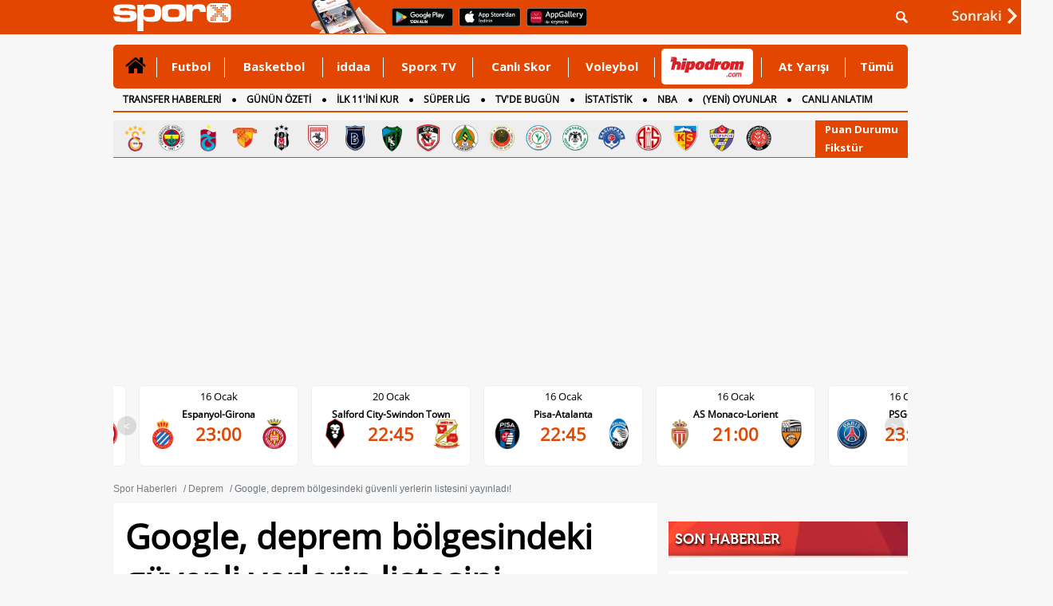

--- FILE ---
content_type: text/html
request_url: https://www.sporx.com/google-deprem-bolgesindeki-guvenli-yerlerin-listesini-yayinladi-SXHBQ1006192SXQ
body_size: 30911
content:
<!DOCTYPE html PUBLIC "-//W3C//DTD XHTML 1.0 Transitional//EN"
        "https://www.w3.org/TR/xhtml1/DTD/xhtml1-transitional.dtd">

<html xmlns="https://www.w3.org/1999/xhtml/" xml:lang="tr" lang="tr">
<head>

    

    <script>
        /*function countView(articleId) {
            fetch(`/count_view.php?id=${articleId}`, {
                method: 'POST',
            })
                .then(response => response.json())
                .then(data => {
                    console.log('View counted:', data);
                })
                .catch((error) => {
                    console.error('Error:', error);
                });
        }

        // Sayfa yüklendiğinde bu fonksiyonu çağırın
        document.addEventListener('DOMContentLoaded', (event) => {
            countView(ARTICLE_ID);
        });*/
    </script>


    
    <meta http-equiv="Content-language" content="TR"/>
    <meta http-equiv="Content-Type" content="text/html; charset=windows-1254"/>
    <meta name="viewport" content="width=device-width, initial-scale=1.0">

    
    <link rel="stylesheet" href="https://cdn.sporx.com/_css/sporx.min.css?nc=1231238"/>
    <!--<link rel="stylesheet" href="https://www.sporx.com/_css/footer_new.css" />-->

    <link rel="stylesheet" href="https://cdn.sporx.com/_css/font-awesome.min.css"/>
        <link rel="shortcut icon" href="https://cdn.sporx.com/favicon.ico"/>
    <link rel="icon" type="image/gif" href="https://cdn.sporx.com/faviconani.gif"/>
    <title>Google, deprem bölgesindeki güvenli yerlerin listesini yayınladı!</title>
<meta name="twitter:card" content="summary_large_image">
<meta name="twitter:creator" content="@sporx" />
<meta name="twitter:url" content="https://www.sporx.com/google-deprem-bolgesindeki-guvenli-yerlerin-listesini-yayinladi-SXHBQ1006192SXQ" />
<meta name="twitter:description" content="Türkiye'nin en geniş ve en güncel spor içerik platformu: Sporx" />
<meta name="twitter:title" content="Google, deprem bölgesindeki güvenli yerlerin listesini yayınladı!" />
<meta name="twitter:image" content="https://www.sporx.com/_img/haberdetay.png" />
<meta name="title" content="Google, deprem bölgesindeki güvenli yerlerin listesini yayınladı!" />
<meta name="description" content="Bu sabah gerçekleşen Kahramanmaraş merkezli deprem sonrası Google, depremden etkilenen illerdeki güvenli yerlerin listesini yayınladı." />
<link rel="image_src" href="https://cdn.sporx.com/_img/haberdetay.png" />
<meta property="og:image" content="https://cdn.sporx.com/_img/haberdetay.png" />
<meta name="contentId" content="22151111" />
<link rel="canonical" href="https://www.sporx.com/google-deprem-bolgesindeki-guvenli-yerlerin-listesini-yayinladi-SXHBQ1006192SXQ" />
<meta property="fb:app_id" content="407759842622114" /><meta property="og:site_name" content="Sporx.com" />
<meta property="og:url" content="https://www.sporx.com/google-deprem-bolgesindeki-guvenli-yerlerin-listesini-yayinladi-SXHBQ1006192SXQ" /><meta property="og:type" content="article" /><meta property="og:title" content="Google, deprem bölgesindeki güvenli yerlerin listesini yayınladı!" content="tr_TR" /><meta property="og:description" content="Bu sabah gerçekleşen Kahramanmaraş merkezli deprem sonrası Google, depremden etkilenen illerdeki güvenli yerlerin listesini yayınladı." /><meta property="fb:pages" content="31295228644" /><meta name="DC.Creator" content="Sporx" /><meta name="DC.Title" content="Google, deprem bölgesindeki güvenli yerlerin listesini yayınladı!" /><meta name="DC.Subject" content="Google, deprem bölgesindeki güvenli yerlerin listesini yayınladı!" /><meta name="DC.Description" content="Bu sabah gerçekleşen Kahramanmaraş merkezli deprem sonrası Google, depremden etkilenen illerdeki güvenli yerlerin listesini yayınladı." /><meta name="DC.Publisher" content="Sporx" /><meta name="DC.Contributor" content="Sporx" /><meta name="DC.Date" content="2023-02-06 15:46:59" /><meta name="DC.Type" content="Text" /><meta name="DC.Source" content="Sporx" /><meta name="DC.Language" content="tr-TR" />
    <script src="https://cdnm.sporx.com/_js/tocca.min.js"></script>
            <!--[if lt IE 9]>
     <script src="https://cdn.sporx.com/_js/jquery-1.11.1.min.js"></script>
<![endif]-->
        <!--[if gte IE 9]><!-->
        <script src="https://cdn.sporx.com/_js/jquery-2.1.1.min.js"></script>
        <!--<![endif]-->
    

    <script src="//ajax.googleapis.com/ajax/libs/webfont/1.4.7/webfont.js"></script>
    <script>
        WebFont.load({
            google: {
                families: ['Open Sans:400,700', 'Open Sans Condensed']
            }
        });
    </script>





    
        
            <script>
                var no_admatic = false;
                var geo_code;
            </script><script lang="js" src="https://cdn.sporx.com/_js/prbd_9.7.0.js"></script><script src="https://www.sporx.com/_ajax/dynamic_bnnrs.php?catId=846&ad_kategori_url=%2Fdeprem%2Fgoogle-deprem-bolgesindeki-guvenli-yerlerin-listesini-yayinladi-SXHBQ1006192SXQ&oms_zone=sports&content_page=diger"></script>    <script>
        if (typeof eucntry === 'undefined') var eucntry = false;
    </script>

    <link rel="stylesheet" href="https://cdn.sporx.com/_css/jquery.fancybox.css" type="text/css" media="screen"/>
    <script type="text/javascript" src="https://cdn.sporx.com/_js/jquery.fancybox.js"></script>
    
    
    

    
        <!-- Facebook Pixel Code -->
    <script>
        !function (f, b, e, v, n, t, s) {
            if (f.fbq) return;
            n = f.fbq = function () {
                n.callMethod ?
                    n.callMethod.apply(n, arguments) : n.queue.push(arguments)
            };
            if (!f._fbq) f._fbq = n;
            n.push = n;
            n.loaded = !0;
            n.version = '2.0';
            n.queue = [];
            t = b.createElement(e);
            t.async = !0;
            t.src = v;
            s = b.getElementsByTagName(e)[0];
            s.parentNode.insertBefore(t, s)
        }(window,
            document, 'script', 'https://connect.facebook.net/en_US/fbevents.js');

        fbq('init', '400884560084186');
        fbq('track', "PageView");</script>
    <noscript><img height="1" width="1" style="display:none"
                   src="https://www.facebook.com/tr?id=400884560084186&ev=PageView&noscript=1"
        /></noscript>
    <!-- End Facebook Pixel Code -->
        <!-- Facebook Pixel Code -->
    <script>
        !function (f, b, e, v, n, t, s) {
            if (f.fbq) return;
            n = f.fbq = function () {
                n.callMethod ?
                    n.callMethod.apply(n, arguments) : n.queue.push(arguments)
            };
            if (!f._fbq) f._fbq = n;
            n.push = n;
            n.loaded = !0;
            n.version = '2.0';
            n.queue = [];
            t = b.createElement(e);
            t.async = !0;
            t.src = v;
            s = b.getElementsByTagName(e)[0];
            s.parentNode.insertBefore(t, s)
        }(window,
            document, 'script', '');
        fbq('init', '1932434010322279'); // Insert your pixel ID here.
        fbq('track', 'PageView');
    </script>
    <noscript><img height="1" width="1" style="display:none"
                   src="https://www.facebook.com/tr?id=1932434010322279&ev=PageView&noscript=1"
        /></noscript>
    <!-- DO NOT MODIFY -->
    <!-- End Facebook Pixel Code -->
        <!-- Facebook Pixel Code -->
    <script>
        !function (f, b, e, v, n, t, s) {
            if (f.fbq) return;
            n = f.fbq = function () {
                n.callMethod ?
                    n.callMethod.apply(n, arguments) : n.queue.push(arguments)
            };
            if (!f._fbq) f._fbq = n;
            n.push = n;
            n.loaded = !0;
            n.version = '2.0';
            n.queue = [];
            t = b.createElement(e);
            t.async = !0;
            t.src = v;
            s = b.getElementsByTagName(e)[0];
            s.parentNode.insertBefore(t, s)
        }(window, document, 'script',
            'https://connect.facebook.net/en_US/fbevents.js');
        fbq('init', '898253540385241');
        fbq('track', 'PageView');
    </script>
    <noscript><img height="1" width="1" style="display:none"
                   src="https://www.facebook.com/tr?id=898253540385241&ev=PageView&noscript=1"
        /></noscript>
    <!-- End Facebook Pixel Code -->

        <script src="https://cdn.sporx.com/_js/lazysizes.min.js" async=""></script>
    
    <!-- Microsoft Clarity Kodu-->
    <script type="text/javascript">
        (function(c,l,a,r,i,t,y){
            c[a]=c[a]||function(){(c[a].q=c[a].q||[]).push(arguments)}; t=l.createElement(r);t.async=1;t.src="https://www.clarity.ms/tag/"+i; y=l.getElementsByTagName(r)[0];y.parentNode.insertBefore(t,y);
        })(window, document, "clarity", "script", "h2p15lerky");
    </script>

        <meta name="facebook-domain-verification" content="0ufyv5dwl3oghept8l35zv42i2obyq" />

    <script src="https://cdn.sporx.com/_js/sporx.js"></script><link rel="stylesheet" href="https://cdn.sporx.com/_css/haber_detay.css?ver=1.0.9.6"/>
<link rel="stylesheet" href="https://cdn.sporx.com/_css/haber_galeri.css"/>

<link rel="alternate"
      href="android-app://com.sporx/www.sporx.com/google-deprem-bolgesindeki-guvenli-yerlerin-listesini-yayinladi-SXHBQ1006192SXQ"/>
<link rel="alternate"
      href="https://m.sporx.com/google-deprem-bolgesindeki-guvenli-yerlerin-listesini-yayinladi-SXHBQ1006192SXQ"/>

<link rel="amphtml" href="https://m.sporx.com/amp/google-deprem-bolgesindeki-guvenli-yerlerin-listesini-yayinladi-SXHBQ1006192SXQ" />
<script type="application/ld+json">
    {
        "@context": "https://schema.org",
        "@type": "NewsArticle",
        "mainEntityOfPage": {
            "@type": "WebPage",
            "@id": "https://www.sporx.com/google-deprem-bolgesindeki-guvenli-yerlerin-listesini-yayinladi-SXHBQ1006192SXQ"
		},
		"headline": "Google, deprem bölgesindeki güvenli yerlerin listesini yayınladı!",
		"description": "Bu sabah gerçekleşen Kahramanmaraş merkezli deprem sonrası Google, depremden etkilenen illerdeki güvenli yerlerin listesini yayınladı.",
		"image": {
			"@type": "ImageObject",
			"url": "https://cdn.sporx.com/_img/haberdetay.png",
			"height": "682",
			"width": "422"
		},
		"datePublished": "2023-02-06 15:46:59",
		"dateModified": "2023-02-06 15:46:59",
		"author": {
			"@type": "Person",
			"name": "sporx.com"
		},
		"publisher": {
			"@type": "Organization",
			"name": "Sporx",
			"logo": {
				"@type": "ImageObject",
				"url": "https://www.sporx.com/_img/sporx-logo-60px-t.png",
				"width": 255,
				"height": 60
			}
		}
	}


</script>



<style>

    #habericBody table, td, th {
        border: 2px solid #00000000!important;
    }
    ul.encoklist {
        display: grid;
        grid-template-columns: repeat(2, 1fr);
        gap: 18px;
        list-style: none;
        padding: 0;
        margin: 0;
    }
    .box .boxTitle {
        background: url(https://cdn.sporx.com/_img/son_dakika_bar.png) no-repeat;
        height: 43px;
        line-height: 43px;
        padding: 1px 8px;
        margin-top: 13px;
        background-size: cover;
        background-position: center;
        border-bottom: 11px solid #f7f7f7;
        color: #fff;
        text-shadow: 1px 2px 3px #000;
        margin-bottom: 6px;
    }

</style>


</head>


<body>
<div id='dfp_1x1_tepe'>
<script type='text/javascript'>
googletag.cmd.push(function() { googletag.display('dfp_1x1_tepe'); });
</script>
</div><div id='dfp_728x90_fullpage'>
<script type='text/javascript'>
googletag.cmd.push(function() { googletag.display('dfp_728x90_fullpage'); });
</script>
</div>
<div id='dfp_728x90_fullpage2'>
<script type='text/javascript'>
googletag.cmd.push(function() { googletag.display('dfp_728x90_fullpage2'); });
</script>
</div>
<div id="maindiv"><div id="maintop" style="background-color: #f7f7f7;"><script>
var floating_time=13000; //ms olarak girmek lazim
var floating_div_e = true;
</script>
<div id='dfp_floating'>
<script type='text/javascript'>
googletag.display('dfp_floating');
//googletag.cmd.push(function() { googletag.display('dfp_floating'); });
</script>
</div>
<script type="text/javascript">
function floating_hide_to(){
    floating_hide();
}

function floating_hide(){
    $("#floating_sx").css("display","none");
    $("#floating_sx").html(" ");
    //$("#floating_sx").css("z-index","-1");
}

try{if(!floating_time)floating_time = 13000; }
catch (E){var floating_time = 13000;}
setTimeout('floating_hide_to()',floating_time);
</script>
<div id="header">
    <div id="searchbartop">
        <div class="pgContainer">
            <form method="get" action="/ara.php">
                <div class="input-group search-form">
                    <input type="text" name="q" class="form-control" placeholder="Aradığınız kelimeyi yazınız...">
                    <span class="input-group-btn">
						<button class="btn-search" type="submit">
							<i class="fa fa-search"></i>
						</button>
						<button class="btn-search btn-search-close " type="button">
							<i class="fa fa-remove"></i>
						</button>
					</span>
                </div>
            </form>
        </div>
    </div>
    <div class="pgContainer" style="position:relative;">
                                    <a href="https://www.sporx.com" title="Sporx Ana Sayfa" onclick="ga('send', 'event', 'Sporx Logo', 'click', 'https://www.sporx.com');">
                                        <img src="https://cdn.sporx.com/_img/sporx-logo-white.svg" class="header-logo" alt="Sporx Logo">
                </a>
                <img src="https://cdn.sporx.com/_img/app/el3.png" alt="Sporx Mobil uygulamaları" style=" margin: -5px; margin-left:100px;">
                    
        
        
        <a href="https://bit.ly/2wL9msk" target="_blank" title="Android uygulamamızı telefonunuza indirmeyi unutmayın!"><img src="https://cdn.sporx.com/_img/app/googleplay.png" alt="Android uygulamamızı telefonunuza indirmeyi unutmayın!" style=" margin: -5px; margin-left:8px; margin-bottom: 4px;"></a>
        <a href="https://apple.co/2iAwiUR" target="_blank" title="iPhone uygulamamızı telefonunuza indirmeyi unutmayın!"><img src="https://cdn.sporx.com/_img/app/appstore.png" alt="iPhone uygulamamızı telefonunuza indirmeyi unutmayın!" style=" margin: -5px; margin-left:8px; margin-bottom: 4px;"></a>
        <a href="https://appgallery.cloud.huawei.com/ag/n/app/C101155937?channelId=sx_internal_link&referrer=sx_web_mobil&id=fc0a3b8821b043a6afe0d2e333054a81&s=E8B9FC7C1D390D8E434B2C75397B71BFC56F3F427541A459DC1F49671BF46C9A&detailType=0&v=" target="_blank" title="Huawei uygulamamızı telefonunuza indirmeyi unutmayın!"><img src="https://cdn.sporx.com/_img/huawei-logo.png" alt="Huawei uygulamamızı telefonunuza indirmeyi unutmayın!" style=" margin: -5px; margin-left:8px; margin-bottom: 4px;"></a>

        <ul id="tepelogin" class="header-usermenu">
            <li class="search-block" >
                <a href="#search" class="search-toggle"><img src="https://cdn.sporx.com/_img/statusbar/arama.png" alt="Arama Butonu" /></a>
            </li>
        </ul>

    </div>
</div>
<a name='hash_tepe'></a><style>
    #tepemenu2 { width: 996px; border-radius: 5px; margin: 0 auto; background: #E34600; position: relative; font-family: 'Open Sans', Helvetica; font-weight: 700; font-size: 14px; }

    #tepemenu2 ul { display: table; width: 100%; }
    #tepemenu2 ul > li { display: table-cell; padding: 0 8px; vertical-align: top; position: relative; }
    #tepemenu2 ul > li > a { display: block; height: 55px; line-height: 55px; font-size: 15px; color: #fff; font-family: 'Open Sans', sans-serif; text-align: center; }
    #tepemenu2 i, #tepemenu2 img { display: inline-block; }

    #tepemenu2 ul > li.v-middle { vertical-align: middle!important; }
    #tepemenu2 ul > li.v-middle > a { height: auto!important; line-height: auto!important; }

    #tepemenu2 ul > li.v-iddaa > a { /*background: #007738;*/ height: 57px; padding-left: 12px; padding-right: 12px; }

    #tepemenu2 ul > li:after { content: ''; position: absolute; right: 0; top: 16px; width: 1px; height: 25px; background: #fff; }

    #tepemenu2 ul > li:hover > a,
    #tepemenu2 ul > li:focus > a,
    #tepemenu2 ul > li.active > a { color: #000; text-decoration: none; }

    #tepemenu2 ul > li:last-child:after{ width: 0px; }
</style>
<div id="tepemenu2">
    <ul>
        <li class="v-middle active" >
        <a href="/" target="_top" catId="1" ajax="N" title="" onclick="gtag('event', 'Clicks', { 'value': 'tepe-menu-','event_category': 'Desktop', 'category': 'Desktop' });" > 
            <i class='fa fa-home' style='font-size:28px;'></i> 
        </a>
      </li>
<li class=" " >
        <a href="/futbol/" target="_blank" catId="2" ajax="N" title="Futbol" onclick="gtag('event', 'Clicks', { 'value': 'tepe-menu-Futbol','event_category': 'Desktop', 'category': 'Desktop' });" > 
            Futbol 
        </a>
      </li>
<li class=" " >
        <a href="/basketbol/" target="_top" catId="4" ajax="N" title="Basketbol" onclick="gtag('event', 'Clicks', { 'value': 'tepe-menu-Basketbol','event_category': 'Desktop', 'category': 'Desktop' });" > 
            Basketbol 
        </a>
      </li>
<li class=" " >
        <a href="/iddaa-programi" target="_blank" catId="33" ajax="N" title="iddaa" onclick="gtag('event', 'Clicks', { 'value': 'tepe-menu-iddaa','event_category': 'Desktop', 'category': 'Desktop' });" > 
            iddaa 
        </a>
      </li>
<li class=" " >
        <a href="https://www.sporx.com/tv/" target="_blank" catId="7" ajax="N" title="Sporx TV" onclick="gtag('event', 'Clicks', { 'value': 'tepe-menu-Sporx-TV','event_category': 'Desktop', 'category': 'Desktop' });" > 
            Sporx TV 
        </a>
      </li>
<li class=" " >
        <a href="/canliskorlar/" target="_blank" catId="72" ajax="N" title="Canlı Skor" onclick="gtag('event', 'Clicks', { 'value': 'tepe-menu-Canli-Skor','event_category': 'Desktop', 'category': 'Desktop' });" > 
            Canlı Skor 
        </a>
      </li>
<li class=" " >
        <a href="/voleybol/" target="_blank" catId="141" ajax="N" title="Voleybol" onclick="gtag('event', 'Clicks', { 'value': 'tepe-menu-Voleybol','event_category': 'Desktop', 'category': 'Desktop' });" > 
            Voleybol 
        </a>
      </li>
<li class="v-middle " >
        <a href="https://www.sporx.com/rdrct.php?h=427e3427c5" target="_blank" catId="238" ajax="N" title="" onclick="gtag('event', 'HipodromClick', {'event_category': 'Desktop', 'category': 'Desktop', 'event_medium': 'Desktop', 'medium': 'Desktop', 'event_label': 'Desktop', 'label': 'Desktop' });" > 
            <div style='width: 115px; height:45px; overflow: hidden;margin-left:0px;margin-right: -30px; background-color: #FFFFFF; border-radius: 5px;'><img src='https://cdn.sporx.com/_img/reklam/Hipodrom_Logo_Red.svg' style='width: 105px;margin-top: 5px;'></div> 
        </a>
      </li>
<li class=" " >
        <a href="/at-yarisi" target="_top" catId="226" ajax="N" title="At Yarışı" onclick="gtag('event', 'Clicks', { 'value': 'tepe-menu-At-Yarisi','event_category': 'Desktop', 'category': 'Desktop' });" > 
            At Yarışı 
        </a>
      </li>
<li class=" " >
        <a href="javascript:tepemenu_tumu();" target="_top" catId="213" ajax="N" title="Tümü" onclick="gtag('event', 'Clicks', { 'value': 'tepe-menu-Tumu','event_category': 'Desktop', 'category': 'Desktop' });" > 
            Tümü 
        </a>
      </li>
    </ul>
    <script>setTimeout(()=>{gtag('event', 'HipodromImp',{'event_category': 'Desktop', 'category': 'Desktop', 'event_medium': 'Desktop', 'medium': 'Desktop', 'event_label': 'Desktop', 'label': 'Desktop' });},1000);</script>
        <div style="clear:both"></div>
</div>

<script>
    document.addEventListener("DOMContentLoaded", function() {
        let hipodromLink = document.querySelector('a[catid="238"]');
        if (hipodromLink) {
            hipodromLink.href = "https://www.sporx.com/rdrct.php?h=d4b5b5c16d";
        }
    });
</script>


<a name='hash_menu'></a>


<div id="tepemenualt">
    <ul>
        <li><a href="https://www.sporx.com/transferler/" catId="217" target="_blank" title="TRANSFER HABERLERİ" onclick="gtag('event', 'Clicks', { 'value': 'tepe-menu-TRANSFER-HABERLERi','event_category': 'Desktop', 'category': 'Desktop' });" 2 >TRANSFER HABERLERİ</a></li>
<li><a href="/ozet-sporhaberleri" catId="244" target="_blank" title="GÜNÜN ÖZETİ" onclick="gtag('event', 'Clicks', { 'value': 'tepe-menu-GuNuN-oZETi','event_category': 'Desktop', 'category': 'Desktop' }); gtag('event', 'GununOzeti-MAnasayfa-Click', {'event_category': 'Desktop', 'category': 'Desktop', 'event_medium': 'Desktop', 'medium': 'Desktop', 'event_label': 'Desktop', 'label': 'Desktop' });" 2 >GÜNÜN ÖZETİ</a></li>
<li><a href="https://www.sporx.com/ilk11/" catId="13" target="_blank" title="İLK 11'İNİ KUR" onclick="gtag('event', 'Clicks', { 'value': 'tepe-menu-iLK-11-iNi-KUR','event_category': 'Desktop', 'category': 'Desktop' });" 2 >İLK 11'İNİ KUR</a></li>
<li><a href="https://www.sporx.com/futbol-superlig" catId="118" target="_blank" title="SÜPER LİG" onclick="gtag('event', 'Clicks', { 'value': 'tepe-menu-SuPER-LiG','event_category': 'Desktop', 'category': 'Desktop' });" 2 >SÜPER LİG</a></li>
<li><a href="https://www.sporx.com/tvdebugun/" catId="3" target="_top" title="TV'DE BUGÜN" onclick="gtag('event', 'Clicks', { 'value': 'tepe-menu-TV-DE-BUGuN','event_category': 'Desktop', 'category': 'Desktop' });" 2 >TV'DE BUGÜN</a></li>
<li><a href="https://www.sporx.com/istatistik/" catId="162" target="_blank" title="İSTATİSTİK" onclick="gtag('event', 'Clicks', { 'value': 'tepe-menu-iSTATiSTiK','event_category': 'Desktop', 'category': 'Desktop' });" 2 >İSTATİSTİK</a></li>
<li><a href="/basketbol-nba" catId="174" target="_blank" title="NBA" onclick="gtag('event', 'Clicks', { 'value': 'tepe-menu-NBA','event_category': 'Desktop', 'category': 'Desktop' });" 2 >NBA</a></li>
<li><a href="/rdrct.php?h=739cf54211" catId="241" target="_blank" title="(YENİ) OYUNLAR" onclick="gtag('event', 'Clicks', { 'value': 'tepe-menu-(YENi)-OYUNLAR','event_category': 'Desktop', 'category': 'Desktop' });" 2 >(YENİ) OYUNLAR</a></li>
<li><a href="https://www.sporx.com/canlianlatim/" catId="192" target="_top" title="CANLI ANLATIM" onclick="gtag('event', 'Clicks', { 'value': 'tepe-menu-CANLI-ANLATIM','event_category': 'Desktop', 'category': 'Desktop' });" 2 >CANLI ANLATIM</a></li>
<li><a href="/futbol/dunya/ingiltere/" catId="175" target="_top" title="İNGİLTERE" onclick="gtag('event', 'Clicks', { 'value': 'tepe-menu-iNGiLTERE','event_category': 'Desktop', 'category': 'Desktop' });" 2 >İNGİLTERE</a></li>
    </ul>
    <div style="clear:both"></div>
    <script>setTimeout(()=>{gtag('event', 'GununOzeti-MAnasayfa-Impression',{'event_category': 'Desktop', 'category': 'Desktop' });},1000);</script></div>
<div style="height: 3px;"></div>
<div id="tumudiv" style="position: absolute; z-index: 1000000; display: none; width: 992px; background-color: #FFFFFF;border: 2px solid #CCCCCC; border-top: none; font-size: 13px;">
    <div style="float: left; padding: 10px; width: 200px;">
        <div style="border-bottom: 1px solid #FF0000; margin:10px; padding-bottom: 10px;"><a href="/tenis/" title="Tenis">Tenis</a></div>
        <div style="border-bottom: 1px solid #FF0000; margin:10px; padding-bottom: 10px;"><a href="/motor-sporlari" title="Motorsporları">Motorsporları</a></div>
        <div style="border-bottom: 1px solid #FF0000; margin:10px; padding-bottom: 10px;"><a href="/voleybol/" title="Voleybol">Voleybol</a></div>
        <div style="border-bottom: 1px solid #FF0000; margin:10px; padding-bottom: 10px;"><a href="/at-yarisi" title="At Yarışı">At Yarışı</a></div>
        <div style="border-bottom: 1px solid #FF0000; margin:10px; padding-bottom: 10px;"><a href="/digersporlar/" title="Diğer Sporlar">Diğer Sporlar</a></div>
        <div style="border-bottom: 1px solid #FF0000; margin:10px; padding-bottom: 10px;"><a href="/hentbol" title="Hentbol" target="_blank">Hentbol</a></div>
        <div style="border-bottom: 1px solid #FF0000; margin:10px; padding-bottom: 10px;"><a href="/puansiralamasi/" title="Ülke Puan Sıralaması" target="_blank">Ülke Puan Sıralaması</a></div>
    </div>
    <div style="float: left; padding: 10px; width: 200px;">
        <div style="border-bottom: 1px solid #FF0000; margin:10px; padding-bottom: 10px;"><a href="/istatistik/" title="İstatistik">İstatistik</a></div>
                <div style="border-bottom: 1px solid #FF0000; margin:10px; padding-bottom: 10px;"><a href="/tvdebugun/" title="Tv'de Bugün">Tv'de Bugün</a></div>
        <div style="border-bottom: 1px solid #FF0000; margin:10px; padding-bottom: 10px;"><a href="/canlianlatim/" title="Canlı Anlatım">Canlı Anlatım</a></div>
        <div style="border-bottom: 1px solid #FF0000; margin:10px; padding-bottom: 10px;"><a href="/futbol-besiktas" title="Beşiktaş Haberleri">Beşiktaş</a></div>
        <div style="border-bottom: 1px solid #FF0000; margin:10px; padding-bottom: 10px;"><a href="/futbol-fenerbahce" title="Fenerbahçe Haberleri">Fenerbahçe</a></div>
        <div style="border-bottom: 1px solid #FF0000; margin:10px; padding-bottom: 10px;"><a href="/futbol-galatasaray" title="Galatasaray Haberleri">Galatasaray</a></div>
        <div style="border-bottom: 1px solid #FF0000; margin:10px; padding-bottom: 10px;"><a href="/futbol-trabzonspor" title="Trabzonspor Haberleri">Trabzonspor</a></div>
    </div>
    <div style="float: left; padding: 10px; width: 200px;">
        <div style="border-bottom: 1px solid #FF0000; margin:10px; padding-bottom: 10px;"><a href="https://www.sporx.com/turkiye-super-lig-puan-durumu" title="Süperlig Puan Durumu">Süperlig Puan Durumu</a></div>
        <div style="border-bottom: 1px solid #FF0000; margin:10px; padding-bottom: 10px;"><a href="/medya/" title="Medya">Medya</a></div>
        <div style="border-bottom: 1px solid #FF0000; margin:10px; padding-bottom: 10px;"><a href="/teknoloji/" title="Teknoloji">Teknoloji</a></div>
        <div style="border-bottom: 1px solid #FF0000; margin:10px; padding-bottom: 10px;"><a href="/gizlilik.php" title="Privacy Policy">Gizlilik Politikası</a></div>
    </div>
    <div style="float: right; width: 274px;">
        <div style="font-size:12px;margin-top:50px;">
            Mobil uygulamalar ve m.sporx.com mobil sitesi ile Sporx'i cepten de takip edebilirsiniz.
            Daha detaylı bilgi için Sporx Mobil sayfasını ziyaret edin.
        </div>
        <a href="/mobil"><img src="https://cdn.sporx.com/_img/store_bant2.jpg"></a>
    </div>
    <div style="clear:both;"></div>
</div>

<div id="tpmcizgi" style="background-color:#d94f00; border:0; height:2px; width: 996px; margin-left: auto; margin-right: auto; margin-top:0px;"></div>

<div class="top-menu-logo"><div class="tml-teams"><a href="/futbol-galatasaray" title="Galatasaray" onclick="ga('send', 'event', 'Clicks', 'tepe-imajpuandurumu', '/futbol-galatasaray');"><img src="https://cdn.sporx.com/img/team/logo/96x96/1_esa748l653sss1wurz5ps32281747603553.png" width="35" height="35" alt="Galatasaray" /></a><a href="/futbol-fenerbahce" title="Fenerbahçe" onclick="ga('send', 'event', 'Clicks', 'tepe-imajpuandurumu', '/futbol-fenerbahce');"><img src="https://cdn.sporx.com/img/team/logo/96x96/1_8lroq0cbhdxj8124qtxwrhvmm1640856217.png" width="35" height="35" alt="Fenerbahçe" /></a><a href="/futbol-trabzonspor" title="Trabzonspor" onclick="ga('send', 'event', 'Clicks', 'tepe-imajpuandurumu', '/futbol-trabzonspor');"><img src="https://cdn.sporx.com/img/team/logo/96x96/1_2yab38jdfl0gk2tei1mq40o061640855610.png" width="35" height="35" alt="Trabzonspor" /></a><a href="/futbol-goztepe" title="Göztepe" onclick="ga('send', 'event', 'Clicks', 'tepe-imajpuandurumu', '/futbol-goztepe');"><img src="https://cdn.sporx.com/img/team/logo/96x96/1_741497008592.png" width="35" height="35" alt="Göztepe" /></a><a href="/futbol-besiktas" title="Beşiktaş" onclick="ga('send', 'event', 'Clicks', 'tepe-imajpuandurumu', '/futbol-besiktas');"><img src="https://cdn.sporx.com/img/team/logo/96x96/1_2ez9cvam9lp9jyhng3eh3znb41640856321.png" width="35" height="35" alt="Beşiktaş" /></a><a href="/futbol-samsunspor" title="Samsunspor" onclick="ga('send', 'event', 'Clicks', 'tepe-imajpuandurumu', '/futbol-samsunspor');"><img src="https://cdn.sporx.com/img/team/logo/96x96/1_dpsnqu7pd2b0shfzjyn5j1znf1544980808.png" width="35" height="35" alt="Samsunspor" /></a><a href="/futbol-basaksehirspor" title="Başakşehir" onclick="ga('send', 'event', 'Clicks', 'tepe-imajpuandurumu', '/futbol-basaksehirspor');"><img src="https://cdn.sporx.com/img/team/logo/96x96/1_47njg6cmlx5q3fvdsupd2n6qu1640856195.png" width="35" height="35" alt="Başakşehir" /></a><a href="/futbol-kocaelispor" title="Kocaelispor" onclick="ga('send', 'event', 'Clicks', 'tepe-imajpuandurumu', '/futbol-kocaelispor');"><img src="https://cdn.sporx.com/img/team/logo/96x96/1_b703zecenioz21dnj3p63v3f71608106187.png" width="35" height="35" alt="Kocaelispor" /></a><a href="/futbol-gaziantepfk" title="Gaziantep FK" onclick="ga('send', 'event', 'Clicks', 'tepe-imajpuandurumu', '/futbol-gaziantepfk');"><img src="https://cdn.sporx.com/img/team/logo/96x96/1_2agzb2h4ppg7lfz9hn7eg1rqo1640856370.png" width="35" height="35" alt="Gaziantep FK" /></a><a href="/futbol-alanyaspor" title="Alanyaspor" onclick="ga('send', 'event', 'Clicks', 'tepe-imajpuandurumu', '/futbol-alanyaspor');"><img src="https://cdn.sporx.com/img/team/logo/96x96/1_84fpe0iynjdghwysyo5tizdkk1640856346.png" width="35" height="35" alt="Alanyaspor" /></a><a href="/futbol-genclerbirligi" title="Gençlerbirliği" onclick="ga('send', 'event', 'Clicks', 'tepe-imajpuandurumu', '/futbol-genclerbirligi');"><img src="https://cdn.sporx.com/img/team/logo/96x96/71.png" width="35" height="35" alt="Gençlerbirliği" /></a><a href="/futbol-rizespor" title="Rizespor" onclick="ga('send', 'event', 'Clicks', 'tepe-imajpuandurumu', '/futbol-rizespor');"><img src="https://cdn.sporx.com/img/team/logo/96x96/1_1lbrlj3uu8wi2h9j79snuoae41526904791.png" width="35" height="35" alt="Rizespor" /></a><a href="/futbol-konyaspor" title="Konyaspor" onclick="ga('send', 'event', 'Clicks', 'tepe-imajpuandurumu', '/futbol-konyaspor');"><img src="https://cdn.sporx.com/img/team/logo/96x96/1_cw4lbdzlqqdvbkdkz00c9ye491640855685.png" width="35" height="35" alt="Konyaspor" /></a><a href="/futbol-kasimpasa" title="Kasımpaşa" onclick="ga('send', 'event', 'Clicks', 'tepe-imajpuandurumu', '/futbol-kasimpasa');"><img src="https://cdn.sporx.com/img/team/logo/96x96/90.png" width="35" height="35" alt="Kasımpaşa" /></a><a href="/futbol-antalyaspor" title="Antalyaspor" onclick="ga('send', 'event', 'Clicks', 'tepe-imajpuandurumu', '/futbol-antalyaspor');"><img src="https://cdn.sporx.com/img/team/logo/96x96/21.png" width="35" height="35" alt="Antalyaspor" /></a><a href="/futbol-kayserispor" title="Kayserispor" onclick="ga('send', 'event', 'Clicks', 'tepe-imajpuandurumu', '/futbol-kayserispor');"><img src="https://cdn.sporx.com/img/team/logo/96x96/1_c8ns6z3u8kxldv1zh1evu10rv1640856482.png" width="35" height="35" alt="Kayserispor" /></a><a href="/futbol-eyupspor" title="Eyüpspor" onclick="ga('send', 'event', 'Clicks', 'tepe-imajpuandurumu', '/futbol-eyupspor');"><img src="https://cdn.sporx.com/img/team/logo/96x96/1_bmgtxgipsznlb1j20zwjti3xh1575446110.png" width="35" height="35" alt="Eyüpspor" /></a><a href="/futbol-fatih-karagumruk" title="Karagümrük" onclick="ga('send', 'event', 'Clicks', 'tepe-imajpuandurumu', '/futbol-fatih-karagumruk');"><img src="https://cdn.sporx.com/img/team/logo/96x96/1_c3txoz57mu7w9y1jprvnv2flr1640856435.png" width="35" height="35" alt="Karagümrük" /></a></div><div class="tml-iframe"><a class="sxIframe" href="#" rel="/_iframe/puandurumu.php" data-width="400" data-height="800">Puan Durumu</a><a class="sxIframe" href="#" rel="/_iframe/puandurumu.php?action=fikstur" data-width="400" data-height="800">Fikstür</a></div></div><div style='height:5px;'></div>
</div>
<div id="mainbetween" style="background-color:transparent; display:none;"><a href="https://www.sporx.com" target="_blank"><img src="https://cdn.sporx.com/_img/b.gif" style="width:100%; height:100%;" /></a></div>
<div style="margin-left: auto; margin-right: auto; margin-top: 10px; text-align: center; min-height: 250px;">
    <div id='dfp_728x90_tepe' style="display: table; margin-left: auto; margin-right: auto; min-height: 250px; max-height: 300px; overflow-y: hidden; text-align: center;">
<script type='text/javascript'>
googletag.cmd.push(function() { googletag.display('dfp_728x90_tepe'); });
</script>
</div>
<style>
.masthead_sticky{
    position: fixed;
    display: flex;
    justify-content: center;
    align-items: center;
    padding: 10px;
    background: rgba(0, 0, 0, 0.7);
    top: 43px;
    width: 100%;
    left: 0px;
    right: 0px;
    margin: 0px auto;
    z-index: 9999999999;
    text-align: center;
}
</style>
<script>
var no_tepe_sticky = false;
var ckval = false;
function setCookie(name,value,hours) {
    var expires = "";
    if (hours) {
        var date = new Date();
        date.setTime(date.getTime() + (hours*60*60*1000));
        expires = "; expires=" + date.toUTCString();
    }
    document.cookie = name + "=" + (value || "")  + expires + "; path=/";
}
function getCookie(name) {
    var nameEQ = name + "=";
    var ca = document.cookie.split(';');
    for(var i=0;i < ca.length;i++) {
        var c = ca[i];
        while (c.charAt(0)==' ') c = c.substring(1,c.length);
        if (c.indexOf(nameEQ) == 0) return c.substring(nameEQ.length,c.length);
    }
    return null;
}

function m_sticky(){
    document.getElementById("dfp_728x90_tepe").classList.add("masthead_sticky");
    //var myInterval = setInterval(function(){ if(document.getElementsByClassName("adm-imageplus")[0])document.getElementsByClassName("adm-imageplus")[0].style.display = "none"; }, 200);
}
function r_sticky(){
    document.getElementById("dfp_728x90_tepe").classList.remove("masthead_sticky");
    //clearInterval(myInterval);
    //document.getElementsByClassName("adm-imageplus")[0].style.display = "block";
}
var is_sticked = false;
function scrollFunction() {
    m_top = document.getElementById("dfp_728x90_tepe").getBoundingClientRect().top;
    if(m_top<50 && !is_sticked){
        is_sticked = true;
        //m_sticky();
        setTimeout(function(){ m_sticky(); },100);
        setTimeout(function(){ r_sticky(); },3500);
    }
}
//var ckval = getCookie('ck_stcky728');

setTimeout(function(){ window.onscroll = function() { if (!no_tepe_sticky)scrollFunction() }; },2000);
//setCookie('ck_stcky728',1,2);

</script>
</div><div style='height:10px;'></div>








<style>
    .mm-container {
        position: relative;
        width: 100%;
    }

    .mm-viewport-inner.no-flickity {
        overflow-x: auto;
        white-space: nowrap;
        scroll-behavior: smooth;
        width: 100%;
        padding: 10px 0;
        overflow-x: hidden;
    }


    /* Butonlar */
    .scroll-btn {
        position: absolute;
        top: 50%;
        transform: translateY(-50%);
        width: 24px;
        height: 24px;
        background-color: rgb(0 0 0 / 12%);
        color: #fff;
        border: none;
        font-size: 14px;
        cursor: pointer;
        z-index: 10;
        border-radius: 50%;
        display: flex;
        align-items: center;
        justify-content: center;
    }

    .scroll-btn.left {
        left: 5px;
    }

    .scroll-btn.right {
        right: 5px;
    }


    .mm-container {
        position: relative;
    }

    .mm-viewport-inner {
        width: 100%;
    }

    .mm-match {
        border: 1px solid #0000000f;
        width: 200px; /* Eski: 190px */
        height: 102px;
        box-sizing: border-box;
        padding: 7px 9px ;
        text-align: center;
        border-radius: 6px;
        background-color: #fff;
        margin-right: 12px; /* Buraya dikkat: kutular arası boşluk */
        display: inline-block;
        vertical-align: top;
        white-space: normal;
    }

    .flickity-prev-next-button {
        width: 26px;
        height: 26px;
    }

    .mm-match-head {
        font-size: 13px;
        color: #666;
    }

    .mm-match-team-name {
        font-weight: bold;
        font-size: 12px;
        margin: 10px 0;
    }

    .mm-match-team {
        display: flex;
        align-items: center;
        justify-content: space-between;
        height: 16px!important;
    }

    .team-logo img {
        width: 40px;
        height: 40px;
        object-fit: contain;
    }

    .team-score {
        font-size: 22px;
        font-weight: bold;
        color: #333;
    }

    .mm-match-head a {
        text-decoration: none;
        color: black;
    }

    .mm-match-team-name a {
        text-decoration: none;
        color: black;
    }

    .team-score a {
        color: #E34600;
        text-decoration: none;
    }

    .mm-off {
        opacity: 0.5;
    }

    .mm-live .team-score a {
        color: #E34600;
    }



    .mm-live .team-score span {
        display: block;
        font-size: 13px;
        color: #000;
        margin-top: 6px;
    }

    ol.flickity-page-dots {
        display: none;
    }

    /* Flickity custom styles */
    .flickity-viewport {
        overflow: hidden !important;
    }

    .flickity-button {
        background: rgba(0, 0, 0, 0.5);
        border-radius: 50%;
    }

    .flickity-button:hover {
        background: rgba(0, 0, 0, 0.8);
    }

    .flickity-button .arrow {
        fill: #fff;
    }

    .flickity-page-dots {
        bottom: -15px;
    }

    .flickity-page-dots .dot {
        background: #007CBA;
        opacity: 0.5;
    }

    .flickity-page-dots .dot.is-selected {
        opacity: 1;
    }
</style>


<div id="macmerkezi">
    <div class="mm-container">
        <button class="scroll-btn left">&lt;</button>
        <div class="mm-viewport-inner no-flickity">
            
            <div class="mm-match ">
            <div class="mm-match-head"><a href="https://www.sporx.com/corum-belediyespor-adana-demirspor-maci-4870019" target="_blank">16 Ocak</a></div>
                <div class="mm-match-content">
                    <div class="mm-match-team-name"><a href="https://www.sporx.com/corum-belediyespor-adana-demirspor-maci-4870019" target="_blank">Arca Çorum FK-A.Demirspor</a></div>
                    <div class="mm-match-team">
                        <div class="team-logo" style="text-align:right;"><a href="https://www.sporx.com/corum-belediyespor-adana-demirspor-maci-4870019" target="_blank"><img src="https://cdn.sporx.com/img/team/logo/96x96/1_eg0cqg1u8zz85ma9nzk0cijv1636536961.png" class="team_imaj" alt="Arca Çorum FK" /></a></div>
                            <div class="team-score"><a href="https://www.sporx.com/corum-belediyespor-adana-demirspor-maci-4870019" target="_blank">20:00</a></div>
                        <div class="team-logo" style="text-align:left;"><a href="https://www.sporx.com/corum-belediyespor-adana-demirspor-maci-4870019" target="_blank"><img src="https://cdn.sporx.com/img/team/logo/96x96/1_4iqb7tq3rn4k3ynintvhxhx1i1640856303.png" class="team_imaj" alt="A.Demirspor" /></a></div>
                    </div>
                </div>
            </div>
            <div class="mm-match ">
            <div class="mm-match-head"><a href="https://www.sporx.com/werder-bremen-eintracht-frankfurt-maci-4829475" target="_blank">16 Ocak</a></div>
                <div class="mm-match-content">
                    <div class="mm-match-team-name"><a href="https://www.sporx.com/werder-bremen-eintracht-frankfurt-maci-4829475" target="_blank">Werder Bremen-E. Frankfurt</a></div>
                    <div class="mm-match-team">
                        <div class="team-logo" style="text-align:right;"><a href="https://www.sporx.com/werder-bremen-eintracht-frankfurt-maci-4829475" target="_blank"><img src="https://cdn.sporx.com/img/team/logo/96x96/1_cu0eztmjcsbydyp53aleznorw1648480240.png" class="team_imaj" alt="Werder Bremen" /></a></div>
                            <div class="team-score"><a href="https://www.sporx.com/werder-bremen-eintracht-frankfurt-maci-4829475" target="_blank">22:30</a></div>
                        <div class="team-logo" style="text-align:left;"><a href="https://www.sporx.com/werder-bremen-eintracht-frankfurt-maci-4829475" target="_blank"><img src="https://cdn.sporx.com/img/team/logo/96x96/1_c5hderjlkcoaze51e5wgvptk1648479682.png" class="team_imaj" alt="E. Frankfurt" /></a></div>
                    </div>
                </div>
            </div>
            <div class="mm-match ">
            <div class="mm-match-head"><a href="https://www.sporx.com/espanyol-girona-maci-4837303" target="_blank">16 Ocak</a></div>
                <div class="mm-match-content">
                    <div class="mm-match-team-name"><a href="https://www.sporx.com/espanyol-girona-maci-4837303" target="_blank">Espanyol-Girona</a></div>
                    <div class="mm-match-team">
                        <div class="team-logo" style="text-align:right;"><a href="https://www.sporx.com/espanyol-girona-maci-4837303" target="_blank"><img src="https://cdn.sporx.com/img/team/logo/96x96/1_c8llrezkm3b3op4afrou6b4871649168167.png" class="team_imaj" alt="Espanyol" /></a></div>
                            <div class="team-score"><a href="https://www.sporx.com/espanyol-girona-maci-4837303" target="_blank">23:00</a></div>
                        <div class="team-logo" style="text-align:left;"><a href="https://www.sporx.com/espanyol-girona-maci-4837303" target="_blank"><img src="https://cdn.sporx.com/img/team/logo/96x96/1_1ae3awgwm3i1jds5tfct5441j1649168592.png" class="team_imaj" alt="Girona" /></a></div>
                    </div>
                </div>
            </div>
            <div class="mm-match ">
            <div class="mm-match-head"><a href="https://www.sporx.com/salford-city-swindon-town-maci-5089912" target="_blank">20 Ocak</a></div>
                <div class="mm-match-content">
                    <div class="mm-match-team-name"><a href="https://www.sporx.com/salford-city-swindon-town-maci-5089912" target="_blank">Salford City-Swindon Town</a></div>
                    <div class="mm-match-team">
                        <div class="team-logo" style="text-align:right;"><a href="https://www.sporx.com/salford-city-swindon-town-maci-5089912" target="_blank"><img src="https://cdn.sporx.com/img/team/logo/96x96/1_2dakjegmrc2cxx2hqq5wzegt1648481958.png" class="team_imaj" alt="Salford City" /></a></div>
                            <div class="team-score"><a href="https://www.sporx.com/salford-city-swindon-town-maci-5089912" target="_blank">22:45</a></div>
                        <div class="team-logo" style="text-align:left;"><a href="https://www.sporx.com/salford-city-swindon-town-maci-5089912" target="_blank"><img src="https://cdn.sporx.com/img/team/logo/96x96/1_9ws3x82yqn7svjq6onvtunpst1648482007.png" class="team_imaj" alt="Swindon Town" /></a></div>
                    </div>
                </div>
            </div>
            <div class="mm-match ">
            <div class="mm-match-head"><a href="https://www.sporx.com/pisa-atalanta-maci-4803243" target="_blank">16 Ocak</a></div>
                <div class="mm-match-content">
                    <div class="mm-match-team-name"><a href="https://www.sporx.com/pisa-atalanta-maci-4803243" target="_blank">Pisa-Atalanta</a></div>
                    <div class="mm-match-team">
                        <div class="team-logo" style="text-align:right;"><a href="https://www.sporx.com/pisa-atalanta-maci-4803243" target="_blank"><img src="https://cdn.sporx.com/img/team/logo/96x96/1_bfztlrr6176xsdt2bmp0u1d2d1648741630.png" class="team_imaj" alt="Pisa" /></a></div>
                            <div class="team-score"><a href="https://www.sporx.com/pisa-atalanta-maci-4803243" target="_blank">22:45</a></div>
                        <div class="team-logo" style="text-align:left;"><a href="https://www.sporx.com/pisa-atalanta-maci-4803243" target="_blank"><img src="https://cdn.sporx.com/img/team/logo/96x96/1_e75syeuawg3ql8nwpi3vr2btz1648740890.png" class="team_imaj" alt="Atalanta" /></a></div>
                    </div>
                </div>
            </div>
            <div class="mm-match ">
            <div class="mm-match-head"><a href="https://www.sporx.com/as-monaco-lorient-maci-4830614" target="_blank">16 Ocak</a></div>
                <div class="mm-match-content">
                    <div class="mm-match-team-name"><a href="https://www.sporx.com/as-monaco-lorient-maci-4830614" target="_blank">AS Monaco-Lorient</a></div>
                    <div class="mm-match-team">
                        <div class="team-logo" style="text-align:right;"><a href="https://www.sporx.com/as-monaco-lorient-maci-4830614" target="_blank"><img src="https://cdn.sporx.com/img/team/logo/96x96/1_79611481382632.png" class="team_imaj" alt="AS Monaco" /></a></div>
                            <div class="team-score"><a href="https://www.sporx.com/as-monaco-lorient-maci-4830614" target="_blank">21:00</a></div>
                        <div class="team-logo" style="text-align:left;"><a href="https://www.sporx.com/as-monaco-lorient-maci-4830614" target="_blank"><img src="https://cdn.sporx.com/img/team/logo/96x96/1_70nn27vgkt6l48lvv5e66q7ww1601208385.png" class="team_imaj" alt="Lorient" /></a></div>
                    </div>
                </div>
            </div>
            <div class="mm-match ">
            <div class="mm-match-head"><a href="https://www.sporx.com/paris-saint-germain-lille-maci-4830616" target="_blank">16 Ocak</a></div>
                <div class="mm-match-content">
                    <div class="mm-match-team-name"><a href="https://www.sporx.com/paris-saint-germain-lille-maci-4830616" target="_blank">PSG-Lille</a></div>
                    <div class="mm-match-team">
                        <div class="team-logo" style="text-align:right;"><a href="https://www.sporx.com/paris-saint-germain-lille-maci-4830616" target="_blank"><img src="https://cdn.sporx.com/img/team/logo/96x96/1_2b3mar72yy8d6uvat1ka6tn3r1533221465.png" class="team_imaj" alt="PSG" /></a></div>
                            <div class="team-score"><a href="https://www.sporx.com/paris-saint-germain-lille-maci-4830616" target="_blank">23:00</a></div>
                        <div class="team-logo" style="text-align:left;"><a href="https://www.sporx.com/paris-saint-germain-lille-maci-4830616" target="_blank"><img src="https://cdn.sporx.com/img/team/logo/96x96/1_79551481382573.png" class="team_imaj" alt="Lille" /></a></div>
                    </div>
                </div>
            </div>
            <div class="mm-match ">
            <div class="mm-match-head"><a href="https://www.sporx.com/fortuna-dusseldorf-arminia-bielefeld-maci-4829808" target="_blank">16 Ocak</a></div>
                <div class="mm-match-content">
                    <div class="mm-match-team-name"><a href="https://www.sporx.com/fortuna-dusseldorf-arminia-bielefeld-maci-4829808" target="_blank">Fortuna Düsseldorf-Arminia Bielefeld</a></div>
                    <div class="mm-match-team">
                        <div class="team-logo" style="text-align:right;"><a href="https://www.sporx.com/fortuna-dusseldorf-arminia-bielefeld-maci-4829808" target="_blank"><img src="https://cdn.sporx.com/img/team/logo/96x96/1_8cf22o379ziez932kkzoi1d8q1648479943.png" class="team_imaj" alt="Fortuna Düsseldorf" /></a></div>
                            <div class="team-score"><a href="https://www.sporx.com/fortuna-dusseldorf-arminia-bielefeld-maci-4829808" target="_blank">20:30</a></div>
                        <div class="team-logo" style="text-align:left;"><a href="https://www.sporx.com/fortuna-dusseldorf-arminia-bielefeld-maci-4829808" target="_blank"><img src="https://cdn.sporx.com/img/team/logo/96x96/1_bdlavlqj0dshxnepyfanzwu471648479599.png" class="team_imaj" alt="Arminia Bielefeld" /></a></div>
                    </div>
                </div>
            </div>
            <div class="mm-match ">
            <div class="mm-match-head"><a href="https://www.sporx.com/eintracht-braunschweig-magdeburg-maci-4829807" target="_blank">16 Ocak</a></div>
                <div class="mm-match-content">
                    <div class="mm-match-team-name"><a href="https://www.sporx.com/eintracht-braunschweig-magdeburg-maci-4829807" target="_blank">E.Braunschweig-Magdeburg</a></div>
                    <div class="mm-match-team">
                        <div class="team-logo" style="text-align:right;"><a href="https://www.sporx.com/eintracht-braunschweig-magdeburg-maci-4829807" target="_blank"><img src="https://cdn.sporx.com/img/team/logo/96x96/1_kxpw3rqn4ukt7nqmtjj62lbn1666078610.png" class="team_imaj" alt="E.Braunschweig" /></a></div>
                            <div class="team-score"><a href="https://www.sporx.com/eintracht-braunschweig-magdeburg-maci-4829807" target="_blank">20:30</a></div>
                        <div class="team-logo" style="text-align:left;"><a href="https://www.sporx.com/eintracht-braunschweig-magdeburg-maci-4829807" target="_blank"><img src="https://cdn.sporx.com/img/team/logo/96x96/1_7tsc39uwtnq238hrx6d9zi3xy1659340448.png" class="team_imaj" alt="Magdeburg" /></a></div>
                    </div>
                </div>
            </div>
            <div class="mm-match ">
            <div class="mm-match-head"><a href="https://www.sporx.com/club-brugge-raal-la-louviere-maci-4818478" target="_blank">16 Ocak</a></div>
                <div class="mm-match-content">
                    <div class="mm-match-team-name"><a href="https://www.sporx.com/club-brugge-raal-la-louviere-maci-4818478" target="_blank">Club Brugge-RAAL La Louviere</a></div>
                    <div class="mm-match-team">
                        <div class="team-logo" style="text-align:right;"><a href="https://www.sporx.com/club-brugge-raal-la-louviere-maci-4818478" target="_blank"><img src="https://cdn.sporx.com/img/team/logo/96x96/1_1oyb7oym5nwzny8vxf03szd2h1648476493.png" class="team_imaj" alt="Club Brugge" /></a></div>
                            <div class="team-score"><a href="https://www.sporx.com/club-brugge-raal-la-louviere-maci-4818478" target="_blank">22:45</a></div>
                        <div class="team-logo" style="text-align:left;"><a href="https://www.sporx.com/club-brugge-raal-la-louviere-maci-4818478" target="_blank"><img src="https://cdn.sporx.com/img/team/logo/96x96/1_75b9wl3zixoytzcmvwavlp46i1753515984.png" class="team_imaj" alt="RAAL La Louviere" /></a></div>
                    </div>
                </div>
            </div>
            <div class="mm-match ">
            <div class="mm-match-head"><a href="https://www.sporx.com/sporting-cp-casa-pia-ac-maci-4844314" target="_blank">16 Ocak</a></div>
                <div class="mm-match-content">
                    <div class="mm-match-team-name"><a href="https://www.sporx.com/sporting-cp-casa-pia-ac-maci-4844314" target="_blank">Sporting CP-Casa Pia AC</a></div>
                    <div class="mm-match-team">
                        <div class="team-logo" style="text-align:right;"><a href="https://www.sporx.com/sporting-cp-casa-pia-ac-maci-4844314" target="_blank"><img src="https://cdn.sporx.com/img/team/logo/96x96/1_7catg5lpivcmpf4xhggh6d8rk1648845585.png" class="team_imaj" alt="Sporting CP" /></a></div>
                            <div class="team-score"><a href="https://www.sporx.com/sporting-cp-casa-pia-ac-maci-4844314" target="_blank">23:15</a></div>
                        <div class="team-logo" style="text-align:left;"><a href="https://www.sporx.com/sporting-cp-casa-pia-ac-maci-4844314" target="_blank"><img src="https://cdn.sporx.com/img/team/logo/96x96/1_cgvbluoerzbzcr7aaxge3wkcv1648845697.png" class="team_imaj" alt="Casa Pia AC" /></a></div>
                    </div>
                </div>
            </div>
            <div class="mm-match ">
            <div class="mm-match-head"><a href="https://www.sporx.com/west-bromwich-middlesbrough-maci-4825356" target="_blank">16 Ocak</a></div>
                <div class="mm-match-content">
                    <div class="mm-match-team-name"><a href="https://www.sporx.com/west-bromwich-middlesbrough-maci-4825356" target="_blank">West Bromwich-Middlesbrough</a></div>
                    <div class="mm-match-team">
                        <div class="team-logo" style="text-align:right;"><a href="https://www.sporx.com/west-bromwich-middlesbrough-maci-4825356" target="_blank"><img src="https://cdn.sporx.com/img/team/logo/96x96/1_d1lhefp805y0rcbjqkpu4fq0n1648476425.png" class="team_imaj" alt="West Bromwich" /></a></div>
                            <div class="team-score"><a href="https://www.sporx.com/west-bromwich-middlesbrough-maci-4825356" target="_blank">23:00</a></div>
                        <div class="team-logo" style="text-align:left;"><a href="https://www.sporx.com/west-bromwich-middlesbrough-maci-4825356" target="_blank"><img src="https://cdn.sporx.com/img/team/logo/96x96/1_cq0jd5ztepqjjeikk5trb15vr1648476270.png" class="team_imaj" alt="Middlesbrough" /></a></div>
                    </div>
                </div>
            </div>
            <div class="mm-match ">
            <div class="mm-match-head"><a href="https://www.sporx.com/rangers-annan-athletic-maci-5100851" target="_blank">16 Ocak</a></div>
                <div class="mm-match-content">
                    <div class="mm-match-team-name"><a href="https://www.sporx.com/rangers-annan-athletic-maci-5100851" target="_blank">Rangers-Annan Athletic</a></div>
                    <div class="mm-match-team">
                        <div class="team-logo" style="text-align:right;"><a href="https://www.sporx.com/rangers-annan-athletic-maci-5100851" target="_blank"><img src="https://cdn.sporx.com/img/team/logo/96x96/1_cnnku8uihko7u4th0fms4pvg61741884534.png" class="team_imaj" alt="Rangers" /></a></div>
                            <div class="team-score"><a href="https://www.sporx.com/rangers-annan-athletic-maci-5100851" target="_blank">22:45</a></div>
                        <div class="team-logo" style="text-align:left;"><a href="https://www.sporx.com/rangers-annan-athletic-maci-5100851" target="_blank"><img src="https://cdn.sporx.com/_img/96x96.png" class="team_imaj" alt="Annan Athletic" /></a></div>
                    </div>
                </div>
            </div>        </div>
        <button class="scroll-btn right">&gt;</button>
    </div>
</div>


<script>
    document.addEventListener("DOMContentLoaded", function () {
        const container = document.querySelector(".mm-viewport-inner.no-flickity");
        const leftBtn = document.querySelector(".scroll-btn.left");
        const rightBtn = document.querySelector(".scroll-btn.right");

        const scrollAmount = 200;

        leftBtn.addEventListener("click", function () {
            container.scrollBy({ left: -scrollAmount, behavior: "smooth" });
        });

        rightBtn.addEventListener("click", function () {
            container.scrollBy({ left: scrollAmount, behavior: "smooth" });
        });

        setInterval(() => {
            const maxScrollLeft = container.scrollWidth - container.clientWidth;

            if (container.scrollLeft + scrollAmount >= maxScrollLeft) {
                container.scrollTo({ left: 0, behavior: "smooth" });
            } else {
                container.scrollBy({ left: scrollAmount, behavior: "smooth" });
            }
        }, 3000);

    });
</script>



<!-- jQuery (necessary for Bootstrap's JavaScript plugins) -->
<!--<script src="https://ajax.googleapis.com/ajax/libs/jquery/1.11.3/jquery.min.js"></script>-->
<script src="https://cdn.sporx.com/_assets/js/bootstrap.min.js"></script>


<a href="/_ajax/sonraki_haber.php?frm_id=1006192&page=sonraki"
   onclick="ga('send', 'event', 'Haber Detay', 'click', '//www.sporx.com/google-deprem-bolgesindeki-guvenli-yerlerin-listesini-yayinladi-SXHBQ1006192SXQ');">
    <img src="https://cdn.sporx.com/_img/sonraki-haber-4.jpg"
         style="position: fixed; top: 5px; right: 0px; z-index: 9999999;"/>
</a>


<div id="anaortadiv" style="margin-top: 0!important;">
    <div id="breadcrumb">  
		<ul class="breadcrumb" itemscope itemtype="https://schema.org/BreadcrumbList">
			<li class="breadcrumb-item" itemprop="itemListElement" itemscope  itemtype="https://schema.org/ListItem">
				<a itemprop="item" href="https://www.sporx.com/">
					<span itemprop="name">Spor Haberleri</span> 
				</a>
				<meta itemprop="position" content="1" />
			</li>
				<li class="breadcrumb-item" itemprop="itemListElement" itemscope itemtype="http://schema.org/ListItem">
					<a itemprop="item" href="https://www.sporx.com/deprem/">
					<span itemprop="name">Deprem</span></a>
					<meta itemprop="position" content="2" />
				</li>
				<li class="breadcrumb-item active" itemprop="itemListElement" itemscope itemtype="http://schema.org/ListItem">
						<span itemprop="name">Google, deprem bölgesindeki güvenli yerlerin listesini yayınladı!</span>
					<meta itemprop="position" content="3" />
				</li></ul></div>
    <div class="pg-left wide-682" style="background-color: #FFFFFF;">

        <div id="titleheadline" style="position: relative;">
            <h1 id="habertitle" style='-moz-user-select: none; -webkit-user-select: none; -ms-user-select:none; user-select:none;-o-user-select:none;'  unselectable='on' onselectstart='return false;'  onmousedown='return false;' >
                Google, deprem bölgesindeki güvenli yerlerin listesini yayınladı!            </h1>

            <h2 id="haberheadline" style='-moz-user-select: none; -webkit-user-select: none; -ms-user-select:none; user-select:none;-o-user-select:none;'  unselectable='on' onselectstart='return false;'  onmousedown='return false;' >
                <b>Bu sabah gerçekleşen Kahramanmaraş merkezli deprem sonrası Google, depremden etkilenen illerdeki güvenli yerlerin listesini yayınladı.</b>
                <div id="admdiv"></div>
            </h2>
        </div>

        <div id="habershare" style="margin: 5px 12px;">
            <!-- Sola yaslı tarih bilgisi -->
            <div style="float: left;display: flex;align-items: center;font-size: 13px" id="haberdate">
                <img src="https://cdn.sporx.com/_img/icon/calender_grey.svg" alt="calendar" width="20" height="20">
                <span>   06 Şubat 2023 15:46</span>
                            </div>

            <!-- Sağa yaslı kaynak bilgisi -->
            <div style="float: right; text-align: right;">
                            </div>

            <div style="clear: both;"></div>
        </div>


        <div id="haberimg" align="center" style="position: relative; width: 96%; margin: auto;">
            <img
                    src="https://cdn.sporx.com/_img/haberdetay.png"
                    alt="Google, deprem bölgesindeki güvenli yerlerin listesini yayınladı!"
                    width="682"
                    height="422"
                    decoding="async"
                    fetchpriority="high"
            />

            <div id="hbr_ust_embed" style="position: absolute; top:10px; left:0; right:0; bottom:0; display: flex; align-items: center;"><div class="SPX_VIDEO"></div></div>
                            <div style="position: absolute; bottom: 0; background-color: #000; color: #FFF;
            font-size: 13px; padding: 5px 0; width: 100%; opacity: 0.7;">
                    Klavye okları ile sonraki ya da önceki habere geçebilirsiniz.                </div>
                    </div>


        
        <div id="haberbody" style="position:relative;">

            <div class="newsBodyHead">
                <ul id="newsnav" style="list-style: none; padding: 0; margin: 0; display: flex; gap: 15px;">

                    <li style="display: inline-flex; align-items: center; padding: 0; margin: 0;">
                        <a href="#yorumyaz" title="Yorumlar bölümüne gitmek için tıklayın">
                            <img src="https://cdn.sporx.com/_img/haberdetay/yorum_yaz.png" alt="Yorum Yaz"
                                 style="width: 28px; height: auto;"/>
                        </a>
                                            </li>

                    
                    <li style="display: inline-flex; align-items: center; padding: 0; margin: 0;">
                        <img src="https://cdn.sporx.com/_img/haberdetay/font_size.png"
                             style="width: 28px; height: auto; cursor: pointer;" onclick="artifont()"
                             alt="Yazı Boyutu"/>
                    </li>

                </ul>


                <div id="newsshare2">
                    <div>
                        <p><b>Paylaş:</b></p>
                    </div>
                    <div style="    display: flex
;
    align-items: center;">
                        <a href="https://news.google.com/publications/CAAqBwgKMKfH0wEwqvM1?oc=3&amp;ceid=TR:tr"
                           target="_blank" title="Abone Ol"><img src="https://cdn.sporx.com/_img/google-news.svg"
                                                                 class="border rounded" width="98" height="25"></a>
                        
        <ul class="nslist newsdetail-share nav nav-tabs" style="padding: 0; margin: 0; list-style: none; display: flex; gap: 8px;">
            <li style="display: inline-flex; align-items: center; justify-content: center; padding: 0; margin: 0;">
                <a href="https://www.facebook.com/sharer.php?u=https%3A%2F%2Fsporx.com%2Fgoogle-deprem-bolgesindeki-guvenli-yerlerin-listesini-yayinladi-SXHBQ1006192SXQ" rel="nofollow" target="_blank" onclick="window.open(this.href,this.title,'width=500,height=500,top=300px,left=300px');  return false;">
                    <img src="https://cdn.sporx.com/_img/haberdetay/facebook.png" alt="Facebook Paylas" style="width: 32px; height: 32px; display: block;" />
                </a>
            </li>
            <li style="display: inline-flex; align-items: center; justify-content: center; padding: 0; margin: 0;">
                <a href="https://twitter.com/share?text=Google%2C+deprem+b%C3%B6lgesindeki+g%C3%BCvenli+yerlerin+listesini+yay%C4%B1nlad%C4%B1%21&url=https%3A%2F%2Fsporx.com%2Fgoogle-deprem-bolgesindeki-guvenli-yerlerin-listesini-yayinladi-SXHBQ1006192SXQ" rel="nofollow" target="_blank" onclick="window.open(this.href,this.title,'width=500,height=500,top=300px,left=300px');  return false;">
                    <img src="https://cdn.sporx.com/_img/haberdetay/x_logo.png" alt="Twitter Paylas" style="width: 32px; height: 32px; display: block;" />
                </a>
            </li>

            
            <li style="display: inline-flex; align-items: center; justify-content: center; padding: 0; margin: 0;">
                <a href="whatsapp://send?text=Google%2C+deprem+b%C3%B6lgesindeki+g%C3%BCvenli+yerlerin+listesini+yay%C4%B1nlad%C4%B1%21 https%3A%2F%2Fsporx.com%2Fgoogle-deprem-bolgesindeki-guvenli-yerlerin-listesini-yayinladi-SXHBQ1006192SXQ" target="_blank">
                    <img src="https://cdn.sporx.com/_img/haberdetay/wp_circle_icon_32x32.png" alt="Whatsapp Paylaş" style="width: 32px; height: 32px; display: block;" />
                </a>
            </li>
        

            <li style="display: inline-flex; align-items: center; justify-content: center; padding: 0; margin: 0;">
                <a href="mailto:?subject=Google%2C+deprem+b%C3%B6lgesindeki+g%C3%BCvenli+yerlerin+listesini+yay%C4%B1nlad%C4%B1%21&body=Arkadaşınız size bu haber'i öneriyor. https%3A%2F%2Fwww.sporx.com%2Fgoogle-deprem-bolgesindeki-guvenli-yerlerin-listesini-yayinladi-SXHBQ1006192SXQ">
                    <img src="https://cdn.sporx.com/_img/haberdetay/mail.png" alt="E-mail Paylas" style="width: 32px; height: 32px; display: block;" />
                </a>
            </li>

            
        <li style="position: relative; display: inline-flex; align-items: center; justify-content: center; padding: 0; margin: 0;">
            <a href="javascript:void(0);" onclick="copyCurrentUrl(this)">
                <img src="https://cdn.sporx.com/_img/haberdetay/copy_url_icon_32x32.png" alt="Linki Kopyala" style="width: 32px; height: 32px; display: block;" />
            </a>
            <span class="copy-tooltip" style="
                display: none;
                position: absolute;
                top: -30px;
                background: #000;
                color: #fff;
                padding: 4px 8px;
                font-size: 12px;
                border-radius: 4px;
                white-space: nowrap;
            ">Kopyalandı</span>
        </li>
    
        </ul>

        <script>
        function copyCurrentUrl(elem) {
            const url = window.location.href;
            navigator.clipboard.writeText(url).then(function() {
                const tooltip = elem.parentElement.querySelector('.copy-tooltip');
                tooltip.style.display = 'block';
                setTimeout(() => {
                    tooltip.style.display = 'none';
                }, 3000);
            });
        }
        </script>
                        </div>
                </div>
            </div>


            <div class="newsBodyContents">

                                <div id="habericBody" itemprop="articleBody" class="linkz01"
                     style="position: relative;" style='-moz-user-select: none; -webkit-user-select: none; -ms-user-select:none; user-select:none;-o-user-select:none;'  unselectable='on' onselectstart='return false;'  onmousedown='return false;' >


                    <br><br>
    <script type="text/javascript" src="https://cdn.sporx.com/_js/nc.js"></script>
    <style type="text/css" media="print">@media print{.linkz01 {display:none;} .habericBody{display:none;} #habertitle{display:none;} #haberheadline{display:none;}}</style>
    
<div class="no-select"><script language=JavaScript> var message="Sporx.com"; function clickIE4(){ if (event.button==2){ alert(message); return false; } } function clickNS4(e){ if (document.layers||document.getElementById&&!document.all){ if (e.which==2||e.which==3){ alert(message); return false; } } } if (document.layers){ document.captureEvents(Event.MOUSEDOWN); document.onmousedown=clickNS4; } else if (document.all&&!document.getElementById){ document.onmousedown=clickIE4; } document.oncontextmenu=new Function("return false") </script>Kahramanmaraş'ta meydana gelen 7.7'lik deprem, büyük artçı sarsıntılarla etkisini sürdürdü. Bu depremin ardından bağımsız bir 7.5'lik bir deprem daha meydana geldi, 7.5'lik depremden 10 dakika sonra Malatya, 6.0'lık bir deprem ile daha sallandı.<br><br> Artçı depremlerin sonlanmadı bölgelerle ilgili Google son derece kritik bir sayfa hazırladı. 6 farklı ildeki güvenli bölgeler, Google Haritalar üzerinde işaretlendi.<br><br> <strong>GOOGLE'IN DEPREMDE GÜVENLİ BÖLGELER HARİTASI<br /><img src="https://cdn.sporx.com/img/2023/02/061675687601.jpg" alt="" /><br /></strong>
                                        <div style="padding:7px;">
                                            <div style="float:left; width:300px; min-height:250px; max-height:300px; overflow:hidden; margin-left:10px; margin-top:5px;">
                                                <script async src="https://pagead2.googlesyndication.com/pagead/js/adsbygoogle.js?client=ca-pub-3466856522837745"
                                                     crossorigin="anonymous"></script>
                                                <!-- sporx.com haber arası 300x250 -2- -->
                                                <ins class="adsbygoogle"
                                                     style="display:inline-block;width:300px;height:250px"
                                                     data-ad-client="ca-pub-3466856522837745"
                                                     data-ad-slot="1695351276"></ins>
                                                <script>
                                                     (adsbygoogle = window.adsbygoogle || []).push({});
                                                </script>
                                            </div>
                                            <div style="float:left; width:300px; min-height:250px; max-height:300px; overflow:hidden; margin-left:10px; margin-top:5px;">
                                                <script async src="https://pagead2.googlesyndication.com/pagead/js/adsbygoogle.js?client=ca-pub-3466856522837745"
                                                     crossorigin="anonymous"></script>
                                                <!-- sporx.com haber arası 300x250 -1- -->
                                                <ins class="adsbygoogle"
                                                     style="display:inline-block;width:300px;height:250px"
                                                     data-ad-client="ca-pub-3466856522837745"
                                                     data-ad-slot="2168385768"></ins>
                                                <script>
                                                     (adsbygoogle = window.adsbygoogle || []).push({});
                                                </script>
                                            </div>
                                            <div style="clear:both;"></div>
                                        </div><br><br> <strong>GÜVENLİ BÖLGELERİN LİSTESİ</strong><br><br> <strong>DİYARBAKIR</strong><br /> <br />Seyrantepe Kapalı Spor Salonu<br />Şehit Halit Gülser Kız Anadolu İmam Hatip Lisesi<br />Yenişehir Gençlik Merkezi<br />GSB Bağlar Gençlik Merkezi<br />Tüyap Diyarbakır Fuar ve Kongre Merkezi<br />Şehit Polis Halit Gürsel Spor Kompleksi<br />Diyarbakır Stadyumu<br />Talaytepe Spor Kompleksi<br />Diyarbakır Ulu Camii<br />Kurşunlu Camii<br />Fatih Camii<br />Diyarbakır Merkez Cami<br />Hazreti Süleyman Camii<br />Mehmet Ümit Balcı Cami<br />Halidiye Camii<br />İsmail Hakkı Demirok Cami<br />Mekke camii<br />Abdürrezzak Camii<br />Mervani Camii<br />Kaynartepe Cami<br />Hazreti Süleyman Camii<br />Hayırseverler Camii<br />Abide Camii<br />Diyarbakır Hipodromu<br><br> <strong>GAZİANTEP:</strong><br><br> Çiçek Plaza Düğün Salonu<br />Uğur Okulları Gaziantep Kampüsü<br />İncilikaya spor salonu<br />Şehit Kamil Belediyesi Beykent Spor Salonu<br />Kuzeyşehir Spor Salonu<br />Talat Özkarslı Spor Salonu<br />Hasan Doğan Spor Kompleksi<br />Karakedi Saklı Bahçe<br />Müzeyyen Erkul Bilim ve Sanat Merkezi<br><br> <strong>MALATYA</strong>:<br><br> Hürriyet Parkı<br />Dedekorkut Sosyal Tesisleri<br />Salköprü Semt Konağı<br />Özalper Semt Konagi<br />Akçadağ Belediyesi<br />Akçadağ Anadolu Lisesi<br />Akçadağ Şehit Alper Güde Teknik Lise Ve Çok Programlı Lise<br />Arapgir Belediyesi<br />Darende Hükümet Konağı<br />Battalgazi Belediyesi<br />Doğanyol Lisesi <br />Malatya Kuluncak İlçe Milli Eğitim Müdürlüğü<br><br> <strong>ŞANLIURFA</strong>:<br><br> Ahmet Yesevi Gençlik Merkezi<br />Birecik Gençlik Merkezi<br />Bozova Gençlik Merkezi<br />Ceylanpınar Büyükşehir Gençlik Merkezi<br />Halfeti Gençlik Merkezi<br />Hilvan Gençlik Merkezi<br />Hayati Harrani Gençlik Merkezi<br />Şehitlik İlkokulu<br />İbrahim Halil Yıldım Parkı<br />Sırrın Cami<br />Harran Kapı Caddesi<br />Rabia Meydanı<br />Şanlıurfa Hipodromu<br><br> <strong>ADANA</strong>: <br /> <br />Adana Yeşiloba Hipodromu<br><br></div><div id="nano_video"></div>                </div>
                <iframe src="//www.sporx.com/_iframe/haber_cnt.php?id=1006192&c=ahmet.akkus"
                        frameborder="0"
                        scrolling="no" width="550" height="15" style="width: 100%;height: 30px"></iframe>

            </div>
            <div style="clear:both;"></div>

        </div>

                    <div style="width: 650px; margin-left: auto; margin-right: auto; margin-top:0px;">
                <style>
	.team-bar { background: #f0f0f0; border-bottom: 4px solid #da451b; display: table; width: 100%; padding: 4px 0; }

	.tb-logo { position: relative; float: left; padding-left: 60px; padding-top: 14px; font-size: 20px; color: #171717; font-weight: 700; }
	.tb-logo > img { position: absolute; top: -20px; left: 0px; width: 64px; height: 64px; }
	.tb-links { float: right; }
	.tb-links > a { display: inline-block; padding: 28px 8px 8px 8px; font-size: 14px; color:#444; background: no-repeat center 4px; border-left: 1px solid #c3c3c3; }
</style>
            </div>
        

                <a name="yorumyaz"></a>
            <div id="contentyorumdiv"
                 cid="22151111"
                 yid=""
                 type="H">
            </div>
        

        <script>
            window._originalJsonp = window._originalJsonp || {};
            window._originalJsonp.jsonpCallback = function (data) {
                console.log("JSONP Yanıtı:", data);
            };
        </script>
        <div style="margin: 10px;">
    <script async src="https://pagead2.googlesyndication.com/pagead/js/adsbygoogle.js?client=ca-pub-3466856522837745"
            crossorigin="anonymous"></script>
    <ins class="adsbygoogle"
         style="display:block"
         data-ad-format="autorelaxed"
         data-matched-content-rows-num="2"
         data-matched-content-columns-num="3"
         data-matched-content-ui-type="image_stacked"
         data-ad-client="ca-pub-3466856522837745"
         data-ad-slot="6771717439"></ins>
    <script>
        (adsbygoogle = window.adsbygoogle || []).push({});
    </script>
</div>        


<div class="box" id="encok">
	<h3 class="boxTitle">EN ÇOK OKUNANLAR</h3>
	<div class="boxContainer">
		<ul class="encoklist">
					<li style='padding: 5px;'>
						<div class="encoknumber radius-50">10</div>
						<h4 class="encoktitle museo300" style="font-weight:normal;"><a href="//www.sporx.com/fenerbahceli-5-isme-1-yil-4-ay-11-gun-hapis-ve-hagb-karari-SXHBQ1147514SXQ" onclick="ga('send', 'event', 'Altsayfalar Encok Okunanlar', 'Haber-13', '//www.sporx.com/fenerbahceli-5-isme-1-yil-4-ay-11-gun-hapis-ve-hagb-karari-SXHBQ1147514SXQ');" target="_blank" >Fenerbahçeli 5 isme 1 yıl 4 ay 11 gün hapis ve HAGB kararı</a></h4>
						
						<a href="//www.sporx.com/fenerbahceli-5-isme-1-yil-4-ay-11-gun-hapis-ve-hagb-karari-SXHBQ1147514SXQ" onclick="ga('send', 'event', 'Altsayfalar Encok Okunanlar', 'Haber-13', '//www.sporx.com/fenerbahceli-5-isme-1-yil-4-ay-11-gun-hapis-ve-hagb-karari-SXHBQ1147514SXQ');" target="_blank" >
							<img src="https://cdn.sporx.com/img/61/2026/gvgqq-fwiaaftul-1147514.jpg" width='300' height='186' alt="Fenerbahçeli 5 isme 1 yıl 4 ay 11 gün hapis ve HAGB kararı" class="encokimage">
						</a>
					</li>
					<li style='padding: 5px;'>
						<div class="encoknumber radius-50">9</div>
						<h4 class="encoktitle museo300" style="font-weight:normal;"><a href="//www.sporx.com/mahkemede-dikkat-ceken-olay-mert-hakan-timur-kuban-SXHBQ1147516SXQ" onclick="ga('send', 'event', 'Altsayfalar Encok Okunanlar', 'Haber-13', '//www.sporx.com/mahkemede-dikkat-ceken-olay-mert-hakan-timur-kuban-SXHBQ1147516SXQ');" target="_blank" >Mahkemede dikkat çeken olay: Mert Hakan - Timur Kuban</a></h4>
						
						<a href="//www.sporx.com/mahkemede-dikkat-ceken-olay-mert-hakan-timur-kuban-SXHBQ1147516SXQ" onclick="ga('send', 'event', 'Altsayfalar Encok Okunanlar', 'Haber-13', '//www.sporx.com/mahkemede-dikkat-ceken-olay-mert-hakan-timur-kuban-SXHBQ1147516SXQ');" target="_blank" >
							<img src="https://cdn.sporx.com/img/61/2026/whatsapp-image-2026-01-15-at-17-07-35-1147516.jpg" width='300' height='186' alt="Mahkemede dikkat çeken olay: Mert Hakan - Timur Kuban" class="encokimage">
						</a>
					</li>
					<li style='padding: 5px;'>
						<div class="encoknumber radius-50">8</div>
						<h4 class="encoktitle museo300" style="font-weight:normal;"><a href="//www.sporx.com/inter-den-galatasaray-in-teklifine-ret-SXHBQ1147523SXQ" onclick="ga('send', 'event', 'Altsayfalar Encok Okunanlar', 'Haber-13', '//www.sporx.com/inter-den-galatasaray-in-teklifine-ret-SXHBQ1147523SXQ');" target="_blank" >Inter'den Galatasaray'ın teklifine ret!</a></h4>
						
						<a href="//www.sporx.com/inter-den-galatasaray-in-teklifine-ret-SXHBQ1147523SXQ" onclick="ga('send', 'event', 'Altsayfalar Encok Okunanlar', 'Haber-13', '//www.sporx.com/inter-den-galatasaray-in-teklifine-ret-SXHBQ1147523SXQ');" target="_blank" >
							<img src="https://cdn.sporx.com/img/61/2026/g-impy5xwaavpgl-1147523.jpg" width='300' height='186' alt="Inter'den Galatasaray'ın teklifine ret!" class="encokimage">
						</a>
					</li>
					<li style='padding: 5px;'>
						<div class="encoknumber radius-50">7</div>
						<h4 class="encoktitle museo300" style="font-weight:normal;"><a href="//www.sporx.com/sergen-yalcin-rafa-silva-ayrilabilir-SXHBQ1147543SXQ" onclick="ga('send', 'event', 'Altsayfalar Encok Okunanlar', 'Haber-13', '//www.sporx.com/sergen-yalcin-rafa-silva-ayrilabilir-SXHBQ1147543SXQ');" target="_blank" >Sergen Yalçın: "Rafa Silva ayrılabilir"</a></h4>
						
						<a href="//www.sporx.com/sergen-yalcin-rafa-silva-ayrilabilir-SXHBQ1147543SXQ" onclick="ga('send', 'event', 'Altsayfalar Encok Okunanlar', 'Haber-13', '//www.sporx.com/sergen-yalcin-rafa-silva-ayrilabilir-SXHBQ1147543SXQ');" target="_blank" >
							<img src="https://cdn.sporx.com/img/61/2026/g9opxxnxoaakbhf-1768507325-1147543.jpg" width='300' height='186' alt="Sergen Yalçın: 'Rafa Silva ayrılabilir'" class="encokimage">
						</a>
					</li>
					<li style='padding: 5px;'>
						<div class="encoknumber radius-50">6</div>
						<h4 class="encoktitle museo300" style="font-weight:normal;"><a href="//www.sporx.com/galatasaray-dan-fenerbahce-tepkisi-SXHBQ1147532SXQ" onclick="ga('send', 'event', 'Altsayfalar Encok Okunanlar', 'Haber-13', '//www.sporx.com/galatasaray-dan-fenerbahce-tepkisi-SXHBQ1147532SXQ');" target="_blank" >Galatasaray'dan Fenerbahçe tepkisi!</a></h4>
						
						<a href="//www.sporx.com/galatasaray-dan-fenerbahce-tepkisi-SXHBQ1147532SXQ" onclick="ga('send', 'event', 'Altsayfalar Encok Okunanlar', 'Haber-13', '//www.sporx.com/galatasaray-dan-fenerbahce-tepkisi-SXHBQ1147532SXQ');" target="_blank" >
							<img src="https://cdn.sporx.com/img/61/2026/untitled-1-1147532.jpg" width='300' height='186' alt="Galatasaray'dan Fenerbahçe tepkisi!" class="encokimage">
						</a>
					</li>
					<li style='padding: 5px;'>
						<div class="encoknumber radius-50">5</div>
						<h4 class="encoktitle museo300" style="font-weight:normal;"><a href="//www.sporx.com/galatasaray-dan-orta-saha-icin-dev-butce-SXHBQ1147553SXQ" onclick="ga('send', 'event', 'Altsayfalar Encok Okunanlar', 'Haber-13', '//www.sporx.com/galatasaray-dan-orta-saha-icin-dev-butce-SXHBQ1147553SXQ');" target="_blank" >Galatasaray'dan orta saha için dev bütçe</a></h4>
						
						<a href="//www.sporx.com/galatasaray-dan-orta-saha-icin-dev-butce-SXHBQ1147553SXQ" onclick="ga('send', 'event', 'Altsayfalar Encok Okunanlar', 'Haber-13', '//www.sporx.com/galatasaray-dan-orta-saha-icin-dev-butce-SXHBQ1147553SXQ');" target="_blank" >
							<img src="https://cdn.sporx.com/img/61/2026/aa-20251101-39588799-39588789-galatasaray-trabzonspor-1147553.jpg" width='300' height='186' alt="Galatasaray'dan orta saha için dev bütçe" class="encokimage">
						</a>
					</li>
					<li style='padding: 5px;'>
						<div class="encoknumber radius-50">4</div>
						<h4 class="encoktitle museo300" style="font-weight:normal;"><a href="//www.sporx.com/en-nesyri-den-everton-a-ret-juventus-iddiasi-SXHBQ1147519SXQ" onclick="ga('send', 'event', 'Altsayfalar Encok Okunanlar', 'Haber-13', '//www.sporx.com/en-nesyri-den-everton-a-ret-juventus-iddiasi-SXHBQ1147519SXQ');" target="_blank" >En-Nesyri'den Everton'a ret: Juventus iddiası!</a></h4>
						
						<a href="//www.sporx.com/en-nesyri-den-everton-a-ret-juventus-iddiasi-SXHBQ1147519SXQ" onclick="ga('send', 'event', 'Altsayfalar Encok Okunanlar', 'Haber-13', '//www.sporx.com/en-nesyri-den-everton-a-ret-juventus-iddiasi-SXHBQ1147519SXQ');" target="_blank" >
							<img src="https://cdn.sporx.com/img/61/2026/477f586e-d2f0-4c43-8ac4-bc4d9032fa78.jpg" width='300' height='186' alt="En-Nesyri'den Everton'a ret: Juventus iddiası!" class="encokimage">
						</a>
					</li>
					<li style='padding: 5px;'>
						<div class="encoknumber radius-50">3</div>
						<h4 class="encoktitle museo300" style="font-weight:normal;"><a href="//www.sporx.com/sergen-yalcin-dan-necip-ve-mert-sorusuna-cevap-SXHBQ1147544SXQ" onclick="ga('send', 'event', 'Altsayfalar Encok Okunanlar', 'Haber-13', '//www.sporx.com/sergen-yalcin-dan-necip-ve-mert-sorusuna-cevap-SXHBQ1147544SXQ');" target="_blank" >Sergen Yalçın'dan Necip ve Mert sorusuna cevap!</a></h4>
						
						<a href="//www.sporx.com/sergen-yalcin-dan-necip-ve-mert-sorusuna-cevap-SXHBQ1147544SXQ" onclick="ga('send', 'event', 'Altsayfalar Encok Okunanlar', 'Haber-13', '//www.sporx.com/sergen-yalcin-dan-necip-ve-mert-sorusuna-cevap-SXHBQ1147544SXQ');" target="_blank" >
							<img src="https://cdn.sporx.com/img/61/2026/aa-20251026-39529488-39529484-kasimpasa-besiktas-buyuk-1768507761-1147544.jpg" width='300' height='186' alt="Sergen Yalçın'dan Necip ve Mert sorusuna cevap!" class="encokimage">
						</a>
					</li>
					<li style='padding: 5px;'>
						<div class="encoknumber radius-50">2</div>
						<h4 class="encoktitle museo300" style="font-weight:normal;"><a href="//www.sporx.com/galatasaray-da-mutlu-son-yakin-can-armando-SXHBQ1147554SXQ" onclick="ga('send', 'event', 'Altsayfalar Encok Okunanlar', 'Haber-13', '//www.sporx.com/galatasaray-da-mutlu-son-yakin-can-armando-SXHBQ1147554SXQ');" target="_blank" >Galatasaray'da mutlu son yakın: Can Armando</a></h4>
						
						<a href="//www.sporx.com/galatasaray-da-mutlu-son-yakin-can-armando-SXHBQ1147554SXQ" onclick="ga('send', 'event', 'Altsayfalar Encok Okunanlar', 'Haber-13', '//www.sporx.com/galatasaray-da-mutlu-son-yakin-can-armando-SXHBQ1147554SXQ');" target="_blank" >
							<img src="https://cdn.sporx.com/img/61/2026/imago1063094857-1768540505.jpg" width='300' height='186' alt="Galatasaray'da mutlu son yakın: Can Armando" class="encokimage">
						</a>
					</li>
					<li style='padding: 5px;'>
						<div class="encoknumber radius-50">1</div>
						<h4 class="encoktitle museo300" style="font-weight:normal;"><a href="//www.sporx.com/fenerbahce-n-golo-kante-ye-gitti-SXHBQ1147542SXQ" onclick="ga('send', 'event', 'Altsayfalar Encok Okunanlar', 'Haber-13', '//www.sporx.com/fenerbahce-n-golo-kante-ye-gitti-SXHBQ1147542SXQ');" target="_blank" >Fenerbahçe, N'Golo Kante'ye gitti!</a></h4>
						
						<a href="//www.sporx.com/fenerbahce-n-golo-kante-ye-gitti-SXHBQ1147542SXQ" onclick="ga('send', 'event', 'Altsayfalar Encok Okunanlar', 'Haber-13', '//www.sporx.com/fenerbahce-n-golo-kante-ye-gitti-SXHBQ1147542SXQ');" target="_blank" >
							<img src="https://cdn.sporx.com/img/61/2026/g-uq3pua0aedalj-1147542.jpg" width='300' height='186' alt="Fenerbahçe, N'Golo Kante'ye gitti!" class="encokimage">
						</a>
					</li></ul>	</div>
</div>





<!--<div class="box" id="encok">-->
<!--	<div class="boxTitle">EN ÇOK YORUMLANANLAR</div>-->
<!--	<div class="boxContainer">-->
<!--		--><!--	</div>-->
<!--</div>-->
    </div>




    <div class="pg-right wide-300">
        <div id="TR-98d68f68-be29-11f0-b4bd-eb1c59f557aa"></div>
<div class="box marginTop-10" id="lastnews">
	<div class="boxTitle museo700"><a href="/son-dakika-spor-haberleri" title="Son Dakika Spor Haberleri" target="_blank" style="text-decoration:none;color:#fff;">SON HABERLER</a></div>
	<div class="boxContainer">
		<div class="shContent">
			<ul class="shList">
								<li>
									<span class="shDate">10:04</span>
									<a href="//www.sporx.com/galatasaray-in-istedigi-genc-alex-toth-SXHBQ1147563SXQ" onclick="ga('send', 'event', { eventCategory: 'Altsayfalar Son Dakika', eventAction: 'click', eventLabel: '//www.sporx.com/galatasaray-in-istedigi-genc-alex-toth-SXHBQ1147563SXQ' });" target="_blank">Galatasaray'ın istediği genç; Alex Toth</a>
								</li>
								<li>
									<span class="shDate">09:51</span>
									<a href="//www.sporx.com/fenerbahce-den-n-golo-kante-icin-ozel-toren-plani-SXHBQ1147562SXQ" onclick="ga('send', 'event', { eventCategory: 'Altsayfalar Son Dakika', eventAction: 'click', eventLabel: '//www.sporx.com/fenerbahce-den-n-golo-kante-icin-ozel-toren-plani-SXHBQ1147562SXQ' });" target="_blank">Fenerbahçe'den N'Golo Kante için özel tören planı!</a>
								</li>
								<li>
									<span class="shDate">09:45</span>
									<a href="//www.sporx.com/galatasaray-dan-uefa-ya-borcsuzluk-raporu-SXHBQ1147561SXQ" onclick="ga('send', 'event', { eventCategory: 'Altsayfalar Son Dakika', eventAction: 'click', eventLabel: '//www.sporx.com/galatasaray-dan-uefa-ya-borcsuzluk-raporu-SXHBQ1147561SXQ' });" target="_blank">Galatasaray'dan UEFA'ya borçsuzluk raporu</a>
								</li>
								<li>
									<span class="shDate">09:45</span>
									<a href="//www.sporx.com/talisca-fenerbahce-de-ikinci-baharini-yasiyor-SXHBQ1147560SXQ" onclick="ga('send', 'event', { eventCategory: 'Altsayfalar Son Dakika', eventAction: 'click', eventLabel: '//www.sporx.com/talisca-fenerbahce-de-ikinci-baharini-yasiyor-SXHBQ1147560SXQ' });" target="_blank">Talisca, Fenerbahçe'de ikinci baharını yaşıyor</a>
								</li>
								<li>
									<span class="shDate">09:39</span>
									<a href="//www.sporx.com/besiktas-a-2-01-lik-dev-golcu-lorenzo-lucca-SXHBQ1147559SXQ" onclick="ga('send', 'event', { eventCategory: 'Altsayfalar Son Dakika', eventAction: 'click', eventLabel: '//www.sporx.com/besiktas-a-2-01-lik-dev-golcu-lorenzo-lucca-SXHBQ1147559SXQ' });" target="_blank">Beşiktaş'a 2.01'lik dev golcü: Lorenzo Lucca</a>
								</li>
								<li>
									<span class="shDate">09:19</span>
									<a href="//www.sporx.com/besiktas-ta-mutlu-son-jorgensen-SXHBQ1147557SXQ" onclick="ga('send', 'event', { eventCategory: 'Altsayfalar Son Dakika', eventAction: 'click', eventLabel: '//www.sporx.com/besiktas-ta-mutlu-son-jorgensen-SXHBQ1147557SXQ' });" target="_blank">Beşiktaş'ta mutlu son: Jörgensen</a>
								</li>
								<li>
									<span class="shDate">09:08</span>
									<a href="//www.sporx.com/mert-gunok-tan-genc-beytullah-a-forma-jesti-SXHBQ1147556SXQ" onclick="ga('send', 'event', { eventCategory: 'Altsayfalar Son Dakika', eventAction: 'click', eventLabel: '//www.sporx.com/mert-gunok-tan-genc-beytullah-a-forma-jesti-SXHBQ1147556SXQ' });" target="_blank">Mert Günok'tan genç Beytullah'a forma jesti</a>
								</li>
								<li>
									<span class="shDate">08:25</span>
									<a href="//www.sporx.com/galatasaray-da-osimhen-icin-geri-sayim-SXHBQ1147555SXQ" onclick="ga('send', 'event', { eventCategory: 'Altsayfalar Son Dakika', eventAction: 'click', eventLabel: '//www.sporx.com/galatasaray-da-osimhen-icin-geri-sayim-SXHBQ1147555SXQ' });" target="_blank">Galatasaray'da Osimhen için geri sayım!</a>
								</li>
								<li>
									<span class="shDate">08:19</span>
									<a href="//www.sporx.com/galatasaray-da-mutlu-son-yakin-can-armando-SXHBQ1147554SXQ" onclick="ga('send', 'event', { eventCategory: 'Altsayfalar Son Dakika', eventAction: 'click', eventLabel: '//www.sporx.com/galatasaray-da-mutlu-son-yakin-can-armando-SXHBQ1147554SXQ' });" target="_blank">Galatasaray'da mutlu son yakın: Can Armando</a>
								</li>
								<li>
									<span class="shDate">07:58</span>
									<a href="//www.sporx.com/galatasaray-dan-orta-saha-icin-dev-butce-SXHBQ1147553SXQ" onclick="ga('send', 'event', { eventCategory: 'Altsayfalar Son Dakika', eventAction: 'click', eventLabel: '//www.sporx.com/galatasaray-dan-orta-saha-icin-dev-butce-SXHBQ1147553SXQ' });" target="_blank">Galatasaray'dan orta saha için dev bütçe</a>
								</li>
								<li>
									<span class="shDate">01:09</span>
									<a href="//www.sporx.com/barcelona-ya-kupada-iki-golle-turladi-SXHBQ1147552SXQ" onclick="ga('send', 'event', { eventCategory: 'Altsayfalar Son Dakika', eventAction: 'click', eventLabel: '//www.sporx.com/barcelona-ya-kupada-iki-golle-turladi-SXHBQ1147552SXQ' });" target="_blank">Barcelona'ya kupada iki golle turladı</a>
								</li>
								<li>
									<span class="shDate">00:51</span>
									<a href="//www.sporx.com/rizespor-yeni-sag-bekine-kavustu-SXHBQ1147551SXQ" onclick="ga('send', 'event', { eventCategory: 'Altsayfalar Son Dakika', eventAction: 'click', eventLabel: '//www.sporx.com/rizespor-yeni-sag-bekine-kavustu-SXHBQ1147551SXQ' });" target="_blank">Rizespor, yeni sağ bekine kavuştu!</a>
								</li>
								<li>
									<span class="shDate">00:45</span>
									<a href="//www.sporx.com/milan-como-deplasmaninda-kazandi-rabiot-tan-duble-SXHBQ1147550SXQ" onclick="ga('send', 'event', { eventCategory: 'Altsayfalar Son Dakika', eventAction: 'click', eventLabel: '//www.sporx.com/milan-como-deplasmaninda-kazandi-rabiot-tan-duble-SXHBQ1147550SXQ' });" target="_blank">Milan, Como deplasmanında kazandı: Rabiot'tan duble</a>
								</li>
								<li>
									<span class="shDate">00:30</span>
									<a href="//www.sporx.com/atalanta-raspadori-yi-acikladi-SXHBQ1147549SXQ" onclick="ga('send', 'event', { eventCategory: 'Altsayfalar Son Dakika', eventAction: 'click', eventLabel: '//www.sporx.com/atalanta-raspadori-yi-acikladi-SXHBQ1147549SXQ' });" target="_blank">Atalanta, Raspadori'yi açıkladı</a>
								</li>
								<li>
									<span class="shDate">00:15</span>
									<a href="//www.sporx.com/fenerbahce-beko-nun-konugu-valencia-basket-SXHBQ1147500SXQ" onclick="ga('send', 'event', { eventCategory: 'Altsayfalar Son Dakika', eventAction: 'click', eventLabel: '//www.sporx.com/fenerbahce-beko-nun-konugu-valencia-basket-SXHBQ1147500SXQ' });" target="_blank">Fenerbahçe Beko'nun konuğu Valencia Basket!</a>
								</li>
								<li>
									<span class="shDate">00:05</span>
									<a href="//www.sporx.com/yunus-emre-konak-sezon-sonuna-kadar-oxford-united-da-SXHBQ1147548SXQ" onclick="ga('send', 'event', { eventCategory: 'Altsayfalar Son Dakika', eventAction: 'click', eventLabel: '//www.sporx.com/yunus-emre-konak-sezon-sonuna-kadar-oxford-united-da-SXHBQ1147548SXQ' });" target="_blank">Yunus Emre Konak, sezon sonuna kadar Oxford United'da</a>
								</li>
								<li>
									<span class="shDate">23:46</span>
									<a href="//www.sporx.com/pablo-laso-dorduncu-periyotta-koptuk-sorun-mentaldi-SXHBQ1147547SXQ" onclick="ga('send', 'event', { eventCategory: 'Altsayfalar Son Dakika', eventAction: 'click', eventLabel: '//www.sporx.com/pablo-laso-dorduncu-periyotta-koptuk-sorun-mentaldi-SXHBQ1147547SXQ' });" target="_blank">Pablo Laso: "Dördüncü periyotta koptuk, sorun mentaldi"</a>
								</li>
								<li>
									<span class="shDate">23:44</span>
									<a href="//www.sporx.com/infantino-nun-maasi-gundem-oldu-SXHBQ1147546SXQ" onclick="ga('send', 'event', { eventCategory: 'Altsayfalar Son Dakika', eventAction: 'click', eventLabel: '//www.sporx.com/infantino-nun-maasi-gundem-oldu-SXHBQ1147546SXQ' });" target="_blank">Infantino'nun maaşı gündem oldu!</a>
								</li>
								<li>
									<span class="shDate">23:34</span>
									<a href="//www.sporx.com/nba-baskani-adam-silver-dan-euroleague-e-net-mesaj-SXHBQ1147545SXQ" onclick="ga('send', 'event', { eventCategory: 'Altsayfalar Son Dakika', eventAction: 'click', eventLabel: '//www.sporx.com/nba-baskani-adam-silver-dan-euroleague-e-net-mesaj-SXHBQ1147545SXQ' });" target="_blank">NBA Başkanı Adam Silver'dan EuroLeague'e net mesaj</a>
								</li>
								<li>
									<span class="shDate">23:09</span>
									<a href="//www.sporx.com/sergen-yalcin-dan-necip-ve-mert-sorusuna-cevap-SXHBQ1147544SXQ" onclick="ga('send', 'event', { eventCategory: 'Altsayfalar Son Dakika', eventAction: 'click', eventLabel: '//www.sporx.com/sergen-yalcin-dan-necip-ve-mert-sorusuna-cevap-SXHBQ1147544SXQ' });" target="_blank">Sergen Yalçın'dan Necip ve Mert sorusuna cevap!</a>
								</li>
								<li>
									<span class="shDate">23:02</span>
									<a href="//www.sporx.com/sergen-yalcin-rafa-silva-ayrilabilir-SXHBQ1147543SXQ" onclick="ga('send', 'event', { eventCategory: 'Altsayfalar Son Dakika', eventAction: 'click', eventLabel: '//www.sporx.com/sergen-yalcin-rafa-silva-ayrilabilir-SXHBQ1147543SXQ' });" target="_blank">Sergen Yalçın: "Rafa Silva ayrılabilir"</a>
								</li>
								<li>
									<span class="shDate">22:57</span>
									<a href="//www.sporx.com/fenerbahce-n-golo-kante-ye-gitti-SXHBQ1147542SXQ" onclick="ga('send', 'event', { eventCategory: 'Altsayfalar Son Dakika', eventAction: 'click', eventLabel: '//www.sporx.com/fenerbahce-n-golo-kante-ye-gitti-SXHBQ1147542SXQ' });" target="_blank">Fenerbahçe, N'Golo Kante'ye gitti!</a>
								</li>
								<li>
									<span class="shDate">22:54</span>
									<a href="//www.sporx.com/yalcin-kosukavak-sergen-yalcin-duaya-ihtiyacim-var-dedi-SXHBQ1147541SXQ" onclick="ga('send', 'event', { eventCategory: 'Altsayfalar Son Dakika', eventAction: 'click', eventLabel: '//www.sporx.com/yalcin-kosukavak-sergen-yalcin-duaya-ihtiyacim-var-dedi-SXHBQ1147541SXQ' });" target="_blank">Yalçın Koşukavak: "Sergen Yalçın, 'duaya ihtiyacım var' dedi"</a>
								</li>
								<li>
									<span class="shDate">22:49</span>
									<a href="https://www.sporx.com/futbol/superlig/besiktas/sergen-yalcin-dan-transfer-aciklamasi-SXGLQ78517SXQ" onclick="ga('send', 'event', { eventCategory: 'Altsayfalar Son Dakika', eventAction: 'click', eventLabel: 'https://www.sporx.com/futbol/superlig/besiktas/sergen-yalcin-dan-transfer-aciklamasi-SXGLQ78517SXQ' });" target="_blank">Sergen Yalçın'dan transfer yanıtı: "Geliyorlar"</a>
								</li>
								<li>
									<span class="shDate">22:41</span>
									<a href="//www.sporx.com/kartal-kayra-golunu-atti-son-canim-vardi-SXHBQ1147539SXQ" onclick="ga('send', 'event', { eventCategory: 'Altsayfalar Son Dakika', eventAction: 'click', eventLabel: '//www.sporx.com/kartal-kayra-golunu-atti-son-canim-vardi-SXHBQ1147539SXQ' });" target="_blank">Kartal Kayra, golünü attı: "Son canım vardı"</a>
								</li>
								<li>
									<span class="shDate">22:39</span>
									<a href="//www.sporx.com/besiktas-ta-rashica-dan-100-macta-gurur-mesaji-SXHBQ1147538SXQ" onclick="ga('send', 'event', { eventCategory: 'Altsayfalar Son Dakika', eventAction: 'click', eventLabel: '//www.sporx.com/besiktas-ta-rashica-dan-100-macta-gurur-mesaji-SXHBQ1147538SXQ' });" target="_blank">Beşiktaş'ta Rashica'dan 100. maçta gurur mesajı</a>
								</li>
								<li>
									<span class="shDate">22:38</span>
									<a href="//www.sporx.com/taylan-bulut-kupayi-almak-istiyoruz-SXHBQ1147537SXQ" onclick="ga('send', 'event', { eventCategory: 'Altsayfalar Son Dakika', eventAction: 'click', eventLabel: '//www.sporx.com/taylan-bulut-kupayi-almak-istiyoruz-SXHBQ1147537SXQ' });" target="_blank">Taylan Bulut: "Kupayı almak istiyoruz"</a>
								</li>
								<li>
									<span class="shDate">22:33</span>
									<a href="//www.sporx.com/inter-den-galatasaray-in-teklifine-ret-SXHBQ1147523SXQ" onclick="ga('send', 'event', { eventCategory: 'Altsayfalar Son Dakika', eventAction: 'click', eventLabel: '//www.sporx.com/inter-den-galatasaray-in-teklifine-ret-SXHBQ1147523SXQ' });" target="_blank">Inter'den Galatasaray'ın teklifine ret!</a>
								</li>
								<li>
									<span class="shDate">22:27</span>
									<a href="//www.sporx.com/anadolu-efes-e-baskonia-engeli-euroleague-de-hasret-6-maca-cikti-SXHBQ1147536SXQ" onclick="ga('send', 'event', { eventCategory: 'Altsayfalar Son Dakika', eventAction: 'click', eventLabel: '//www.sporx.com/anadolu-efes-e-baskonia-engeli-euroleague-de-hasret-6-maca-cikti-SXHBQ1147536SXQ' });" target="_blank">Anadolu Efes'e Baskonia engeli: EuroLeague'de hasret 6 maça çıktı</a>
								</li>
								<li>
									<span class="shDate">22:21</span>
									<a href="//www.sporx.com/besiktas-tan-turkiye-kupasi-nda-ikide-iki-SXHBQ1147529SXQ" onclick="ga('send', 'event', { eventCategory: 'Altsayfalar Son Dakika', eventAction: 'click', eventLabel: '//www.sporx.com/besiktas-tan-turkiye-kupasi-nda-ikide-iki-SXHBQ1147529SXQ' });" target="_blank">Beşiktaş'tan Türkiye Kupası'nda ikide iki!</a>
								</li>
								<li>
									<span class="shDate">21:40</span>
									<a href="//www.sporx.com/sekip-mosturoglu-2011-de-3-temmuz-da-tecrube-edindik-SXHBQ1147535SXQ" onclick="ga('send', 'event', { eventCategory: 'Altsayfalar Son Dakika', eventAction: 'click', eventLabel: '//www.sporx.com/sekip-mosturoglu-2011-de-3-temmuz-da-tecrube-edindik-SXHBQ1147535SXQ' });" target="_blank">Şekip Mosturoğlu: "2011'de, 3 Temmuz'da tecrübe edindik"</a>
								</li>
								<li>
									<span class="shDate">21:30</span>
									<a href="//www.sporx.com/amerikan-kolej-basketbol-ligi-nde-sike-iddiasi-SXHBQ1147534SXQ" onclick="ga('send', 'event', { eventCategory: 'Altsayfalar Son Dakika', eventAction: 'click', eventLabel: '//www.sporx.com/amerikan-kolej-basketbol-ligi-nde-sike-iddiasi-SXHBQ1147534SXQ' });" target="_blank">Amerikan Kolej Basketbol Ligi'nde şike iddiası!</a>
								</li>
								<li>
									<span class="shDate">21:07</span>
									<a href="//www.sporx.com/eczacibasi-dynavit-olympiakos-a-set-vermedi-SXHBQ1147533SXQ" onclick="ga('send', 'event', { eventCategory: 'Altsayfalar Son Dakika', eventAction: 'click', eventLabel: '//www.sporx.com/eczacibasi-dynavit-olympiakos-a-set-vermedi-SXHBQ1147533SXQ' });" target="_blank">Eczacıbaşı Dynavit, Olympiakos'a set vermedi</a>
								</li>
								<li>
									<span class="shDate">20:59</span>
									<a href="//www.sporx.com/fenerbahce-de-sozlesme-feshi-SXHBQ1147509SXQ" onclick="ga('send', 'event', { eventCategory: 'Altsayfalar Son Dakika', eventAction: 'click', eventLabel: '//www.sporx.com/fenerbahce-de-sozlesme-feshi-SXHBQ1147509SXQ' });" target="_blank">Fenerbahçe'de sözleşme feshi!</a>
								</li>
								<li>
									<span class="shDate">20:53</span>
									<a href="//www.sporx.com/galatasaray-dan-fenerbahce-tepkisi-SXHBQ1147532SXQ" onclick="ga('send', 'event', { eventCategory: 'Altsayfalar Son Dakika', eventAction: 'click', eventLabel: '//www.sporx.com/galatasaray-dan-fenerbahce-tepkisi-SXHBQ1147532SXQ' });" target="_blank">Galatasaray'dan Fenerbahçe tepkisi!</a>
								</li>
								<li>
									<span class="shDate">20:44</span>
									<a href="//www.sporx.com/galatasaray-mandela-keita-yi-listeye-ekledi-SXHBQ1147531SXQ" onclick="ga('send', 'event', { eventCategory: 'Altsayfalar Son Dakika', eventAction: 'click', eventLabel: '//www.sporx.com/galatasaray-mandela-keita-yi-listeye-ekledi-SXHBQ1147531SXQ' });" target="_blank">Galatasaray, Mandela Keita'yı listeye ekledi</a>
								</li>
								<li>
									<span class="shDate">20:04</span>
									<a href="//www.sporx.com/galatasaray-ve-fenerbahce-pfdk-ya-sevk-edildi-SXHBQ1147530SXQ" onclick="ga('send', 'event', { eventCategory: 'Altsayfalar Son Dakika', eventAction: 'click', eventLabel: '//www.sporx.com/galatasaray-ve-fenerbahce-pfdk-ya-sevk-edildi-SXHBQ1147530SXQ' });" target="_blank">Galatasaray ve Fenerbahçe, PFDK'ya sevk edildi</a>
								</li>
								<li>
									<span class="shDate">19:55</span>
									<a href="//www.sporx.com/konyaspor-kupada-bodrum-deplasmaninda-kazandi-SXHBQ1147528SXQ" onclick="ga('send', 'event', { eventCategory: 'Altsayfalar Son Dakika', eventAction: 'click', eventLabel: '//www.sporx.com/konyaspor-kupada-bodrum-deplasmaninda-kazandi-SXHBQ1147528SXQ' });" target="_blank">Konyaspor, kupada Bodrum deplasmanında kazandı</a>
								</li>
								<li>
									<span class="shDate">19:50</span>
									<a href="//www.sporx.com/tammy-abraham-icin-everton-da-devrede-SXHBQ1147527SXQ" onclick="ga('send', 'event', { eventCategory: 'Altsayfalar Son Dakika', eventAction: 'click', eventLabel: '//www.sporx.com/tammy-abraham-icin-everton-da-devrede-SXHBQ1147527SXQ' });" target="_blank">Tammy Abraham için Everton da devrede</a>
								</li>
								<li>
									<span class="shDate">19:33</span>
									<a href="https://www.sporx.com/futbol/ekstra/gyan-dan-osimhen-icin-manu-aciklamasi-SXGLQ78516SXQ" onclick="ga('send', 'event', { eventCategory: 'Altsayfalar Son Dakika', eventAction: 'click', eventLabel: 'https://www.sporx.com/futbol/ekstra/gyan-dan-osimhen-icin-manu-aciklamasi-SXGLQ78516SXQ' });" target="_blank">Gyan'dan Osimhen için MANU açıklaması!</a>
								</li>
								<li>
									<span class="shDate">19:20</span>
									<a href="//www.sporx.com/besiktas-ankara-keciorengucu-11-ler-SXHBQ1147457SXQ" onclick="ga('send', 'event', { eventCategory: 'Altsayfalar Son Dakika', eventAction: 'click', eventLabel: '//www.sporx.com/besiktas-ankara-keciorengucu-11-ler-SXHBQ1147457SXQ' });" target="_blank">Beşiktaş - Ankara Keçiörengücü: 11'ler</a>
								</li>
								<li>
									<span class="shDate">18:53</span>
									<a href="//www.sporx.com/sergio-ramos-sevilla-yi-satin-aliyor-SXHBQ1147525SXQ" onclick="ga('send', 'event', { eventCategory: 'Altsayfalar Son Dakika', eventAction: 'click', eventLabel: '//www.sporx.com/sergio-ramos-sevilla-yi-satin-aliyor-SXHBQ1147525SXQ' });" target="_blank">Sergio Ramos, Sevilla'yı satın alıyor!</a>
								</li>
								<li>
									<span class="shDate">18:49</span>
									<a href="//www.sporx.com/mahkemede-dikkat-ceken-olay-mert-hakan-timur-kuban-SXHBQ1147516SXQ" onclick="ga('send', 'event', { eventCategory: 'Altsayfalar Son Dakika', eventAction: 'click', eventLabel: '//www.sporx.com/mahkemede-dikkat-ceken-olay-mert-hakan-timur-kuban-SXHBQ1147516SXQ' });" target="_blank">Mahkemede dikkat çeken olay: Mert Hakan - Timur Kuban</a>
								</li>
								<li>
									<span class="shDate">18:39</span>
									<a href="//www.sporx.com/leon-goretzka-dan-gelecegi-icin-aciklama-SXHBQ1147524SXQ" onclick="ga('send', 'event', { eventCategory: 'Altsayfalar Son Dakika', eventAction: 'click', eventLabel: '//www.sporx.com/leon-goretzka-dan-gelecegi-icin-aciklama-SXHBQ1147524SXQ' });" target="_blank">Leon Goretzka'dan geleceği için açıklama!</a>
								</li>
								<li>
									<span class="shDate">18:00</span>
									<a href="//www.sporx.com/gaziantep-fk-da-iki-isim-galatasaray-macinda-yok-SXHBQ1147522SXQ" onclick="ga('send', 'event', { eventCategory: 'Altsayfalar Son Dakika', eventAction: 'click', eventLabel: '//www.sporx.com/gaziantep-fk-da-iki-isim-galatasaray-macinda-yok-SXHBQ1147522SXQ' });" target="_blank">Gaziantep FK'da iki isim Galatasaray maçında yok!</a>
								</li>
								<li>
									<span class="shDate">17:48</span>
									<a href="//www.sporx.com/davide-frattesi-icin-ingilizler-devrede-SXHBQ1147521SXQ" onclick="ga('send', 'event', { eventCategory: 'Altsayfalar Son Dakika', eventAction: 'click', eventLabel: '//www.sporx.com/davide-frattesi-icin-ingilizler-devrede-SXHBQ1147521SXQ' });" target="_blank">Davide Frattesi için İngilizler devrede</a>
								</li>
								<li>
									<span class="shDate">17:46</span>
									<a href="//www.sporx.com/manchester-united-da-de-zerbi-yeniden-gundemde-SXHBQ1147520SXQ" onclick="ga('send', 'event', { eventCategory: 'Altsayfalar Son Dakika', eventAction: 'click', eventLabel: '//www.sporx.com/manchester-united-da-de-zerbi-yeniden-gundemde-SXHBQ1147520SXQ' });" target="_blank">Manchester United'da De Zerbi yeniden gündemde</a>
								</li>
								<li>
									<span class="shDate">17:41</span>
									<a href="//www.sporx.com/en-nesyri-den-everton-a-ret-juventus-iddiasi-SXHBQ1147519SXQ" onclick="ga('send', 'event', { eventCategory: 'Altsayfalar Son Dakika', eventAction: 'click', eventLabel: '//www.sporx.com/en-nesyri-den-everton-a-ret-juventus-iddiasi-SXHBQ1147519SXQ' });" target="_blank">En-Nesyri'den Everton'a ret: Juventus iddiası!</a>
								</li>
								<li>
									<span class="shDate">17:26</span>
									<a href="//www.sporx.com/eyupspor-kupada-umut-bozok-ile-kazandi-SXHBQ1147518SXQ" onclick="ga('send', 'event', { eventCategory: 'Altsayfalar Son Dakika', eventAction: 'click', eventLabel: '//www.sporx.com/eyupspor-kupada-umut-bozok-ile-kazandi-SXHBQ1147518SXQ' });" target="_blank">Eyüpspor, kupada Umut Bozok ile kazandı!</a>
								</li>
								<li>
									<span class="shDate">17:17</span>
									<a href="//www.sporx.com/kerem-demirbay-kasimpasa-ya-imza-atti-SXHBQ1147407SXQ" onclick="ga('send', 'event', { eventCategory: 'Altsayfalar Son Dakika', eventAction: 'click', eventLabel: '//www.sporx.com/kerem-demirbay-kasimpasa-ya-imza-atti-SXHBQ1147407SXQ' });" target="_blank">Kerem Demirbay, Kasımpaşa'ya imza attı</a>
								</li>
								<li>
									<span class="shDate">17:09</span>
									<a href="//www.sporx.com/tottenham-da-john-heitinga-surprizi-SXHBQ1147517SXQ" onclick="ga('send', 'event', { eventCategory: 'Altsayfalar Son Dakika', eventAction: 'click', eventLabel: '//www.sporx.com/tottenham-da-john-heitinga-surprizi-SXHBQ1147517SXQ' });" target="_blank">Tottenham'da John Heitinga sürprizi!</a>
								</li>
								<li>
									<span class="shDate">16:42</span>
									<a href="//www.sporx.com/fenerbahceli-5-isme-1-yil-4-ay-11-gun-hapis-ve-hagb-karari-SXHBQ1147514SXQ" onclick="ga('send', 'event', { eventCategory: 'Altsayfalar Son Dakika', eventAction: 'click', eventLabel: '//www.sporx.com/fenerbahceli-5-isme-1-yil-4-ay-11-gun-hapis-ve-hagb-karari-SXHBQ1147514SXQ' });" target="_blank">Fenerbahçeli 5 isme 1 yıl 4 ay 11 gün hapis ve HAGB kararı</a>
								</li>
								<li>
									<span class="shDate">16:33</span>
									<a href="//www.sporx.com/yuksel-yildirim-dan-samsunspor-taraftarina-birlik-cagrisi-SXHBQ1147513SXQ" onclick="ga('send', 'event', { eventCategory: 'Altsayfalar Son Dakika', eventAction: 'click', eventLabel: '//www.sporx.com/yuksel-yildirim-dan-samsunspor-taraftarina-birlik-cagrisi-SXHBQ1147513SXQ' });" target="_blank">Yüksel Yıldırım'dan Samsunspor taraftarına birlik çağrısı</a>
								</li>
								<li>
									<span class="shDate">16:32</span>
									<a href="//www.sporx.com/hornets-dell-curry-nin-30-numarali-formasini-emekliye-ayiriyor-SXHBQ1147512SXQ" onclick="ga('send', 'event', { eventCategory: 'Altsayfalar Son Dakika', eventAction: 'click', eventLabel: '//www.sporx.com/hornets-dell-curry-nin-30-numarali-formasini-emekliye-ayiriyor-SXHBQ1147512SXQ' });" target="_blank">Hornets, Dell Curry'nin 30 numaralı formasını emekliye ayırıyor</a>
								</li>
								<li>
									<span class="shDate">16:31</span>
									<a href="//www.sporx.com/draymond-emeklilik-sonrasi-kocluk-fikrine-giderek-daha-sicak-bakiyor-SXHBQ1147511SXQ" onclick="ga('send', 'event', { eventCategory: 'Altsayfalar Son Dakika', eventAction: 'click', eventLabel: '//www.sporx.com/draymond-emeklilik-sonrasi-kocluk-fikrine-giderek-daha-sicak-bakiyor-SXHBQ1147511SXQ' });" target="_blank">Draymond, emeklilik sonrası koçluk fikrine giderek daha sıcak bakıyor</a>
								</li>
								<li>
									<span class="shDate">15:58</span>
									<a href="//www.sporx.com/besiktas-ta-sol-bekte-b-plani-hazir-SXHBQ1147510SXQ" onclick="ga('send', 'event', { eventCategory: 'Altsayfalar Son Dakika', eventAction: 'click', eventLabel: '//www.sporx.com/besiktas-ta-sol-bekte-b-plani-hazir-SXHBQ1147510SXQ' });" target="_blank">Beşiktaş'ta sol bekte B planı hazır!</a>
								</li>
								<li>
									<span class="shDate">15:03</span>
									<a href="//www.sporx.com/erzurum-da-surpriz-rizespor-kupada-kayip-SXHBQ1147508SXQ" onclick="ga('send', 'event', { eventCategory: 'Altsayfalar Son Dakika', eventAction: 'click', eventLabel: '//www.sporx.com/erzurum-da-surpriz-rizespor-kupada-kayip-SXHBQ1147508SXQ' });" target="_blank">Erzurum'da sürpriz! Rizespor kupada kayıp!</a>
								</li>
								<li>
									<span class="shDate">14:53</span>
									<a href="//www.sporx.com/ersin-destanoglu-ndan-yillar-sonra-gelen-itiraf-SXHBQ1147507SXQ" onclick="ga('send', 'event', { eventCategory: 'Altsayfalar Son Dakika', eventAction: 'click', eventLabel: '//www.sporx.com/ersin-destanoglu-ndan-yillar-sonra-gelen-itiraf-SXHBQ1147507SXQ' });" target="_blank">Ersin Destanoğlu'ndan yıllar sonra gelen itiraf!</a>
								</li>
								<li>
									<span class="shDate">14:38</span>
									<a href="//www.sporx.com/selcuk-inan-dan-transfer-aciklamasi-SXHBQ1147506SXQ" onclick="ga('send', 'event', { eventCategory: 'Altsayfalar Son Dakika', eventAction: 'click', eventLabel: '//www.sporx.com/selcuk-inan-dan-transfer-aciklamasi-SXHBQ1147506SXQ' });" target="_blank">Selçuk İnan'dan transfer açıklaması!</a>
								</li>
								<li>
									<span class="shDate">14:29</span>
									<a href="//www.sporx.com/younes-belhanda-nin-yeni-takimi-belli-oldu-SXHBQ1147505SXQ" onclick="ga('send', 'event', { eventCategory: 'Altsayfalar Son Dakika', eventAction: 'click', eventLabel: '//www.sporx.com/younes-belhanda-nin-yeni-takimi-belli-oldu-SXHBQ1147505SXQ' });" target="_blank">Younes Belhanda'nın yeni takımı belli oldu</a>
								</li></ul>		</div>

		<div class="shNav">
			<a href="/ara.php?frm_type=1"><img src="https://cdn.sporx.com/_img/sonhaberler/tumu_buton.png" alt="Tümü" /></a>

			<img src="https://cdn.sporx.com/_img/sonhaberler/yukari_ok.png" class="shNav-up" />
			<img src="https://cdn.sporx.com/_img/sonhaberler/asagi_ok.png" class="shNav-down" />
		</div>
	</div>
</div>

<script src="https://cdn.sporx.com/_js/lastnews.js"></script>


<div style="position: relative; margin-top:5px;">
    <div style="position:absolute; top:50%; left:0px; height:1px; width:100%; border-bottom: 1px dotted #000000;"></div>
    <div style="position:relative; text-align: center; display:table; margin-left: auto; margin-right: auto; background-color: #FFFFFF;">&nbsp;Reklam&nbsp;</div>
</div>
<div id='dfp_300x250_sag' style='width: 300px'>
<script type='text/javascript'>
googletag.cmd.push(function() { googletag.display('dfp_300x250_sag'); });
</script>
</div>

<div class="box" id="encok">
	<div class="boxTitle">
		AVRUPA'DAN FUTBOL
	</div>
	<div class="boxContainer" style="border-radius: 0;">
		
				<a href="//www.sporx.com/barcelona-ya-kupada-iki-golle-turladi-SXHBQ1147552SXQ" target="_blank" title="Barcelona'ya kupada iki golle turladı" class="trend-haber-row">
					<img src="https://cdn.sporx.com/img/61/2026/ferran.jpg" class="trend-haber-image" alt="Barcelona'ya kupada iki golle turladı" />
					<h6 class="trend-haber-title">Barcelona'ya kupada iki golle turladı</h6>
				</a>
				<a href="//www.sporx.com/atalanta-raspadori-yi-acikladi-SXHBQ1147549SXQ" target="_blank" title="Atalanta, Raspadori'yi açıkladı" class="trend-haber-row">
					<img src="https://cdn.sporx.com/img/61/2026/g-uvudsaeaay1v0.jpg" class="trend-haber-image" alt="Atalanta, Raspadori'yi açıkladı" />
					<h6 class="trend-haber-title">Atalanta, Raspadori'yi açıkladı</h6>
				</a>
				<a href="//www.sporx.com/sergio-ramos-sevilla-yi-satin-aliyor-SXHBQ1147525SXQ" target="_blank" title="Sergio Ramos, Sevilla'yı satın alıyor!" class="trend-haber-row">
					<img src="https://cdn.sporx.com/img/61/2026/g7zrnenxeaah7iz.jpg" class="trend-haber-image" alt="Sergio Ramos, Sevilla'yı satın alıyor!" />
					<h6 class="trend-haber-title">Sergio Ramos, Sevilla'yı satın alıyor!</h6>
				</a>
				<a href="//www.sporx.com/leon-goretzka-dan-gelecegi-icin-aciklama-SXHBQ1147524SXQ" target="_blank" title="Leon Goretzka'dan geleceği için açıklama!" class="trend-haber-row">
					<img src="https://cdn.sporx.com/img/61/2026/g9pthzzw0aaw4mk.jpg" class="trend-haber-image" alt="Leon Goretzka'dan geleceği için açıklama!" />
					<h6 class="trend-haber-title">Leon Goretzka'dan geleceği için açıklama!</h6>
				</a>
				<a href="//www.sporx.com/davide-frattesi-icin-ingilizler-devrede-SXHBQ1147521SXQ" target="_blank" title="Davide Frattesi için İngilizler devrede" class="trend-haber-row">
					<img src="https://cdn.sporx.com/img/61/2026/g-hjy2swuaaxtvp.jpg" class="trend-haber-image" alt="Davide Frattesi için İngilizler devrede" />
					<h6 class="trend-haber-title">Davide Frattesi için İngilizler devrede</h6>
				</a>
				<a href="//www.sporx.com/manchester-united-da-de-zerbi-yeniden-gundemde-SXHBQ1147520SXQ" target="_blank" title="Manchester United'da De Zerbi yeniden gündemde" class="trend-haber-row">
					<img src="https://cdn.sporx.com/img/61/2026/gp9qgbawqaat6g8.jpg" class="trend-haber-image" alt="Manchester United'da De Zerbi yeniden gündemde" />
					<h6 class="trend-haber-title">Manchester United'da De Zerbi yeniden gündemde</h6>
				</a>
				<a href="//www.sporx.com/tottenham-da-john-heitinga-surprizi-SXHBQ1147517SXQ" target="_blank" title="Tottenham'da John Heitinga sürprizi!" class="trend-haber-row">
					<img src="https://cdn.sporx.com/img/61/2026/gsrdp73xwaa0dcu.jpg" class="trend-haber-image" alt="Tottenham'da John Heitinga sürprizi!" />
					<h6 class="trend-haber-title">Tottenham'da John Heitinga sürprizi!</h6>
				</a>
				<a href="//www.sporx.com/napoli-nin-en-nesyri-plani-besiktas-i-da-etkiliyor-SXHBQ1147488SXQ" target="_blank" title="Napoli'nin En-Nesyri planı, Beşiktaş'ı da etkiliyor" class="trend-haber-row">
					<img src="https://cdn.sporx.com/img/61/2026/g-k1q5mwoaahkpb.jpg" class="trend-haber-image" alt="Napoli'nin En-Nesyri planı, Beşiktaş'ı da etkiliyor" />
					<h6 class="trend-haber-title">Napoli'nin En-Nesyri planı, Beşiktaş'ı da etkiliyor</h6>
				</a>
				<a href="//www.sporx.com/roma-25-milyon-euro-luk-transferi-acikladi-SXHBQ1147464SXQ" target="_blank" title="Roma, 25 milyon euro'luk transferi açıkladı" class="trend-haber-row">
					<img src="https://cdn.sporx.com/img/61/2026/g-dxeewxmaarwjz.jpg" class="trend-haber-image" alt="Roma, 25 milyon euro'luk transferi açıkladı" />
					<h6 class="trend-haber-title">Roma, 25 milyon euro'luk transferi açıkladı</h6>
				</a>
				<a href="//www.sporx.com/real-madrid-e-bir-darbe-daha-kral-kupasi-da-gitti-SXHBQ1147462SXQ" target="_blank" title="Real Madrid'e bir darbe daha! Kral Kupası da gitti!" class="trend-haber-row">
					<img src="https://cdn.sporx.com/img/61/2026/image26-1147462.jpg" class="trend-haber-image" alt="Real Madrid'e bir darbe daha! Kral Kupası da gitti!" />
					<h6 class="trend-haber-title">Real Madrid'e bir darbe daha! Kral Kupası da gitti!</h6>
				</a>	</div>
</div>
<link href="https://cdn.sporx.com/_css/page_puandurumu.css?v=5" rel="stylesheet" />

<div class="box box-futbol71" id="puandurumu">
	<div class="boxTitle">
		<ul class="boxTabs">
			<li rel="pd" class="active">
				PUAN DURUMU
			</li>
			<li rel="fs">
				FİKSTÜR
			</li>
		</ul>
	</div>

	 
			<ul class="pdnav open-sans">
				<li lig="71" class=" active">STSL</li>
				<li lig="165" class=" ">1.Lig</li>
				<li lig="47" class=" ">İng</li>
				<li lig="54" class=" ">Alm</li>
				<li lig="87" class=" ">İsp</li>
				<li lig="55" class=" ">İta</li>
				<li lig="42" class=" ">ŞL</li>
				<li lig="73" class=" ">AL</li>
				<li lig="10216" class=" ">KL</li>
			</ul>

	<div class="boxContainer">
		<table class="table-league">
			<thead><tr class="pdhead"><td class="pdnumber"></td><td></td><td class="td-team">Takımlar</td><td>O</td><td>G</td><td>B</td><td>M</td><td>A</td><td>Y</td><td>P</td></tr></thead>
			
					<tr class="bl-74" title="Şampiyonlar Ligi Eleme">
						<td class="pdnumber"><span>1</span></td>
						<td><img src="https://cdn.sporx.com/img/team/logo/96x96/1_esa748l653sss1wurz5ps32281747603553.png" width="24" height="24" /></td>
						<td id="sss" class="td-team"><a href="https://www.sporx.com/futbol-galatasaray" target="_blank" class="">Galatasaray</a></td>
						<td>17</td>
						<td>13</td>
						<td>3</td>
						<td>1</td>
						<td>39</td>
						<td>12</td>
						<td>42</td>
					</tr>
					<tr class="bl-74" title="Şampiyonlar Ligi Eleme">
						<td class="pdnumber"><span>2</span></td>
						<td><img src="https://cdn.sporx.com/img/team/logo/96x96/1_8lroq0cbhdxj8124qtxwrhvmm1640856217.png" width="24" height="24" /></td>
						<td id="sss" class="td-team"><a href="https://www.sporx.com/futbol-fenerbahce" target="_blank" class="">Fenerbahçe</a></td>
						<td>17</td>
						<td>11</td>
						<td>6</td>
						<td>0</td>
						<td>39</td>
						<td>14</td>
						<td>39</td>
					</tr>
					<tr class="bl-75" title="Avrupa Ligi">
						<td class="pdnumber"><span>3</span></td>
						<td><img src="https://cdn.sporx.com/img/team/logo/96x96/1_2yab38jdfl0gk2tei1mq40o061640855610.png" width="24" height="24" /></td>
						<td id="sss" class="td-team"><a href="https://www.sporx.com/futbol-trabzonspor" target="_blank" class="">Trabzonspor</a></td>
						<td>17</td>
						<td>10</td>
						<td>5</td>
						<td>2</td>
						<td>33</td>
						<td>20</td>
						<td>35</td>
					</tr>
					<tr class="bl-1674" title="UEFA Konferans Eleme">
						<td class="pdnumber"><span>4</span></td>
						<td><img src="https://cdn.sporx.com/img/team/logo/96x96/1_741497008592.png" width="24" height="24" /></td>
						<td id="sss" class="td-team"><a href="https://www.sporx.com/futbol-goztepe" target="_blank" class="">Göztepe</a></td>
						<td>17</td>
						<td>9</td>
						<td>5</td>
						<td>3</td>
						<td>21</td>
						<td>9</td>
						<td>32</td>
					</tr>
					<tr class="" title="">
						<td class="pdnumber"><span>5</span></td>
						<td><img src="https://cdn.sporx.com/img/team/logo/96x96/1_2ez9cvam9lp9jyhng3eh3znb41640856321.png" width="24" height="24" /></td>
						<td id="sss" class="td-team"><a href="https://www.sporx.com/futbol-besiktas" target="_blank" class="">Beşiktaş</a></td>
						<td>17</td>
						<td>8</td>
						<td>5</td>
						<td>4</td>
						<td>30</td>
						<td>22</td>
						<td>29</td>
					</tr>
					<tr class="" title="">
						<td class="pdnumber"><span>6</span></td>
						<td><img src="https://cdn.sporx.com/img/team/logo/96x96/1_dpsnqu7pd2b0shfzjyn5j1znf1544980808.png" width="24" height="24" /></td>
						<td id="sss" class="td-team"><a href="https://www.sporx.com/futbol-samsunspor" target="_blank" class="">Samsunspor</a></td>
						<td>17</td>
						<td>6</td>
						<td>7</td>
						<td>4</td>
						<td>22</td>
						<td>20</td>
						<td>25</td>
					</tr>
					<tr class="" title="">
						<td class="pdnumber"><span>7</span></td>
						<td><img src="https://cdn.sporx.com/img/team/logo/96x96/1_47njg6cmlx5q3fvdsupd2n6qu1640856195.png" width="24" height="24" /></td>
						<td id="sss" class="td-team"><a href="https://www.sporx.com/futbol-basaksehirspor" target="_blank" class="">Başakşehir</a></td>
						<td>17</td>
						<td>6</td>
						<td>5</td>
						<td>6</td>
						<td>27</td>
						<td>18</td>
						<td>23</td>
					</tr>
					<tr class="" title="">
						<td class="pdnumber"><span>8</span></td>
						<td><img src="https://cdn.sporx.com/img/team/logo/96x96/1_b703zecenioz21dnj3p63v3f71608106187.png" width="24" height="24" /></td>
						<td id="sss" class="td-team"><a href="https://www.sporx.com/futbol-kocaelispor" target="_blank" class="">Kocaelispor</a></td>
						<td>17</td>
						<td>6</td>
						<td>5</td>
						<td>6</td>
						<td>15</td>
						<td>17</td>
						<td>23</td>
					</tr>
					<tr class="" title="">
						<td class="pdnumber"><span>9</span></td>
						<td><img src="https://cdn.sporx.com/img/team/logo/96x96/1_2agzb2h4ppg7lfz9hn7eg1rqo1640856370.png" width="24" height="24" /></td>
						<td id="sss" class="td-team"><a href="https://www.sporx.com/futbol-gaziantepfk" target="_blank" class="">Gaziantep FK</a></td>
						<td>17</td>
						<td>6</td>
						<td>5</td>
						<td>6</td>
						<td>24</td>
						<td>30</td>
						<td>23</td>
					</tr>
					<tr class="" title="">
						<td class="pdnumber"><span>10</span></td>
						<td><img src="https://cdn.sporx.com/img/team/logo/96x96/1_84fpe0iynjdghwysyo5tizdkk1640856346.png" width="24" height="24" /></td>
						<td id="sss" class="td-team"><a href="https://www.sporx.com/futbol-alanyaspor" target="_blank" class="">Alanyaspor</a></td>
						<td>17</td>
						<td>4</td>
						<td>9</td>
						<td>4</td>
						<td>16</td>
						<td>14</td>
						<td>21</td>
					</tr>
					<tr class="" title="">
						<td class="pdnumber"><span>11</span></td>
						<td><img src="https://cdn.sporx.com/img/team/logo/96x96/71.png" width="24" height="24" /></td>
						<td id="sss" class="td-team"><a href="https://www.sporx.com/futbol-genclerbirligi" target="_blank" class="">Gençlerbirliği</a></td>
						<td>17</td>
						<td>5</td>
						<td>3</td>
						<td>9</td>
						<td>21</td>
						<td>24</td>
						<td>18</td>
					</tr>
					<tr class="" title="">
						<td class="pdnumber"><span>12</span></td>
						<td><img src="https://cdn.sporx.com/img/team/logo/96x96/1_1lbrlj3uu8wi2h9j79snuoae41526904791.png" width="24" height="24" /></td>
						<td id="sss" class="td-team"><a href="https://www.sporx.com/futbol-rizespor" target="_blank" class="">Rizespor</a></td>
						<td>17</td>
						<td>4</td>
						<td>6</td>
						<td>7</td>
						<td>20</td>
						<td>24</td>
						<td>18</td>
					</tr>
					<tr class="" title="">
						<td class="pdnumber"><span>13</span></td>
						<td><img src="https://cdn.sporx.com/img/team/logo/96x96/1_cw4lbdzlqqdvbkdkz00c9ye491640855685.png" width="24" height="24" /></td>
						<td id="sss" class="td-team"><a href="https://www.sporx.com/futbol-konyaspor" target="_blank" class="">Konyaspor</a></td>
						<td>17</td>
						<td>4</td>
						<td>5</td>
						<td>8</td>
						<td>21</td>
						<td>29</td>
						<td>17</td>
					</tr>
					<tr class="" title="">
						<td class="pdnumber"><span>14</span></td>
						<td><img src="https://cdn.sporx.com/img/team/logo/96x96/90.png" width="24" height="24" /></td>
						<td id="sss" class="td-team"><a href="https://www.sporx.com/futbol-kasimpasa" target="_blank" class="">Kasımpaşa</a></td>
						<td>17</td>
						<td>3</td>
						<td>6</td>
						<td>8</td>
						<td>14</td>
						<td>24</td>
						<td>15</td>
					</tr>
					<tr class="" title="">
						<td class="pdnumber"><span>15</span></td>
						<td><img src="https://cdn.sporx.com/img/team/logo/96x96/21.png" width="24" height="24" /></td>
						<td id="sss" class="td-team"><a href="https://www.sporx.com/futbol-antalyaspor" target="_blank" class="">Antalyaspor</a></td>
						<td>17</td>
						<td>4</td>
						<td>3</td>
						<td>10</td>
						<td>16</td>
						<td>31</td>
						<td>15</td>
					</tr>
					<tr class="bl-72" title="Küme düşme">
						<td class="pdnumber"><span>16</span></td>
						<td><img src="https://cdn.sporx.com/img/team/logo/96x96/1_c8ns6z3u8kxldv1zh1evu10rv1640856482.png" width="24" height="24" /></td>
						<td id="sss" class="td-team"><a href="https://www.sporx.com/futbol-kayserispor" target="_blank" class="">Kayserispor</a></td>
						<td>17</td>
						<td>2</td>
						<td>9</td>
						<td>6</td>
						<td>16</td>
						<td>33</td>
						<td>15</td>
					</tr>
					<tr class="bl-72" title="Küme düşme">
						<td class="pdnumber"><span>17</span></td>
						<td><img src="https://cdn.sporx.com/img/team/logo/96x96/1_bmgtxgipsznlb1j20zwjti3xh1575446110.png" width="24" height="24" /></td>
						<td id="sss" class="td-team"><a href="https://www.sporx.com/futbol-eyupspor" target="_blank" class="">Eyüpspor</a></td>
						<td>17</td>
						<td>3</td>
						<td>4</td>
						<td>10</td>
						<td>10</td>
						<td>24</td>
						<td>13</td>
					</tr>
					<tr class="bl-72" title="Küme düşme">
						<td class="pdnumber"><span>18</span></td>
						<td><img src="https://cdn.sporx.com/img/team/logo/96x96/1_c3txoz57mu7w9y1jprvnv2flr1640856435.png" width="24" height="24" /></td>
						<td id="sss" class="td-team"><a href="https://www.sporx.com/futbol-fatih-karagumruk" target="_blank" class="">Karagümrük</a></td>
						<td>17</td>
						<td>2</td>
						<td>3</td>
						<td>12</td>
						<td>14</td>
						<td>32</td>
						<td>9</td>
					</tr>
		</table>
	</div>
</div>

<script type="text/javascript">
	$('#puandurumu.box-futbol71 .boxTabs').children().click(function() {
		var _lig = $('#puandurumu.box-futbol71 .pdnav li.active').attr('lig');
		var _stageId = $('#puandurumu.box-futbol71 .pdnav li.active').attr('stage');

		if (_stageId)
			var stage = "&stage=" + _stageId;
		else
			var stage = '';

		if ($(this).attr('rel') == 'pd') {
			$('#puandurumu.box-futbol71 .boxContainer').load('https://www.sporx.com/_ajax/kategori_puandurumu.php?lig=' + _lig + stage);
		} else if ($(this).attr('rel') == 'fs') {
			$('#puandurumu.box-futbol71 .boxContainer').load('https://www.sporx.com/_ajax/kategori_fikstur.php?lig=' + _lig + stage);
		}

	});

	$('#puandurumu.box-futbol71 .pdnav').children().click(function() {
		$(this).parent().children().removeClass('active');
		$(this).addClass('active');

		var _rel = $('#puandurumu.box-futbol71 .boxTabs .active').attr('rel');

		if ($(this).attr('stage'))
			var stage = "&stage=" + $(this).attr('stage');
		else
			var stage = '';

		if (_rel == 'pd') {
			$('#puandurumu.box-futbol71 .boxContainer').load('https://www.sporx.com/_ajax/kategori_puandurumu.php?lig=' + $(this).attr('lig') + stage);
		} else if (_rel == 'fs') {
			$('#puandurumu.box-futbol71 .boxContainer').load('https://www.sporx.com/_ajax/kategori_fikstur.php?lig=' + $(this).attr('lig') + stage);
		}
	});

	$('#puandurumu.box-futbol71').on("click", ".fsnav img", function() {

		var _lig = $('#puandurumu.box-futbol71 .pdnav li.active').attr('lig');
		var _stageId = $('#puandurumu.box-futbol71 .pdnav li.active').attr('stage');

		if (_stageId)
			var stage = "&stage=" + _stageId;
		else
			var stage = '';

		$('#puandurumu.box-futbol71 .boxContainer').load('https://www.sporx.com/_ajax/kategori_fikstur.php?lig=' + _lig + '&week=' + $(this).attr('rel') + stage);

	});

</script>
                    <div style="text-align: center; margin-top: 10px; margin-bottom: 10px;">
                
<div id='dfp_300x250_orta' style='width:300px;'>
<script type='text/javascript'>
//googletag.cmd.push(function() { googletag.display('dfp_300x250_orta'); });
</script>
</div>
<script>
$(function() {
    var alt_top_loaded = false;
    $(window).scroll(function() {
        wt = $(this).scrollTop();
        dfp_alt_top = $("#dfp_300x250_orta").offset().top;

        if(!alt_top_loaded){
            if ((wt+1000)>dfp_alt_top) {
                console.log("yükle orta");
                alt_top_loaded = true;

                googletag.cmd.push(function() {
                    var slotf1 = googletag.defineSlot('/22809762/Sporx.com_300x250_Orta_Haberdetay', [[300, 600], [300, 250], 'fluid'], "dfp_300x250_orta").addService(googletag.pubads());

                    // Display has to be called before
                    // refresh and after the slot div is in the page.
                    //googletag.display("dfp_300x250_sagalt2");
                    googletag.pubads().disableInitialLoad();

                    Criteo.events.push(function() {
                        Criteo.RequestBidsOnGoogleTagSlots(8261, function() {
                            Criteo.SetDFPKeyValueTargeting();
                            googletag.pubads().refresh([slotf1]);
                        }, 1500);
                    });
                });
        	}
        }

    });

});
</script>
            </div>
                <div id='dfp_300x250_sagalt2' style='margin-bottom:5px;'>
<script type='text/javascript'>
//googletag.cmd.push(function() { googletag.display('dfp_300x250_sagalt2'); });
</script>
</div>
<script>
$(function() {
    //var footer_top_loaded = false;
    var footer_top_loaded = true;
    $(window).scroll(function() {
        wt = $(this).scrollTop();
        dfp_footer_top = $("#dfp_300x250_sagalt2").offset().top;

        if(!footer_top_loaded){
            if ((wt+1200)>dfp_footer_top) {
                console.log("yükle alt2");
                footer_top_loaded = true;

                googletag.cmd.push(function() {
                    var slotf2 = googletag.defineSlot('/22809762/Sporx.com_300x250_SagAlt2_Anasayfa', [[300, 600], [300, 250], 'fluid'], "dfp_300x250_sagalt2").addService(googletag.pubads());

                    // Display has to be called before
                    // refresh and after the slot div is in the page.
                    //googletag.display("dfp_300x250_sagalt2");
                    googletag.pubads().disableInitialLoad();

                    Criteo.events.push(function() {
                        Criteo.RequestBidsOnGoogleTagSlots(8261, function() {
                            Criteo.SetDFPKeyValueTargeting();
                            googletag.pubads().refresh([slotf2]);
                        }, 1500);
                    });
                });
        	}
        }

    });

});
</script>
    </div>
    <div style="clear: both;"></div>
</div>

<div id='dfp_728x90_alt' style="display: table; margin-left: auto; margin-right: auto; text-align: center;">
<script type='text/javascript'>
googletag.cmd.push(function() { googletag.display('dfp_728x90_alt'); });
</script>



</div>


<style>
    .footer-important-link {
        display: grid;
        grid-template-columns: repeat(3, 1fr);
        gap: 20px;
        padding: 20px 0;
        background-color: #f9f9f9;
    }

    .important-link-list {

    }

    .important-link-list ul {
        list-style: none;
        padding: 0;
        margin: 0;
    }

    .important-link-list .list-item {
        margin-bottom: 12px;
        border-bottom: 1px solid #eee;
        padding-bottom: 8px;
    }

    .important-link-list .list-item:last-child {
        border-bottom: none;
    }

    .important-link-list .list-item h6,
    .important-link-list .list-item h4 {
        font-size: 15px;
        font-weight: 500;
        margin: 0;
        line-height: 1.4;
    }

    .important-link-list .list-item h4 {
        font-size: 16px;
        font-weight: 600;
    }

    .important-link-list .list-item a {
        color: #222;
        text-decoration: none;
        transition: color 0.3s ease;
    }

    .important-link-list .list-item a:hover {
        color: #d60000;
    }

    /* Başlık için stil */
    .footer-important-link h5 {
        font-size: 20px;
        font-weight: 600;
        margin-bottom: 20px;
        color: #333;
    }

    /* Mobil uyum */
    @media (max-width: 991px) {
        .footer-important-link {
            grid-template-columns: repeat(2, 1fr);
        }
    }

    @media (max-width: 600px) {
        .footer-important-link {
            grid-template-columns: 1fr;
        }
    }

    .footer-important-link .important-link-list ul li {
        list-style-type: none!important;
    }

    .footer-important-link .important-link-list {
         padding: 0!important;
    }


    .footer-discover .discover-body .body-right {
        min-width: 267px!important;
    }

</style>


    <div class="pgContainer" style="display: flex;">
        <div class="footer-new">
                            <h5>Şu An Popüler İçerikler</h5>
                <div class="footer-important-link">
                    <div class="important-link-list">
                        <ul>
                            <li class='list-item'><h6><a href='//www.sporx.com/mirac-gecesi-cekilecek-tesbihler-ve-zikirler-mirac-gecesinde-hangi-zikirler-ve-tesbihler-cekilir-SXHBQ1056073SXQ' target='_blank'>MİRAÇ GECESİ ÇEKİLECEK TESBİHLER VE ZİKİRLER - Miraç gecesinde hangi zikirler ve tesbihler çekilir?</a></h6></li><li class='list-item'><h6><a href='//www.sporx.com/mirac-kandili-mesajlari-ve-sozleri-2026-duali-ayetli-hadisli-resimli-mirac-kandili-mesajlari-ve-sozleri-kandiliniz-mubarek-olsun-mesajlari-SXHBQ963390SXQ' target='_blank'>MİRAÇ KANDİLİ MESAJLARI ve SÖZLERİ 2026 | Dualı, Ayetli, Hadisli, Resimli Miraç Kandili mesajları ve sözleri! Kandiliniz mübarek olsun mesajları</a></h6></li><li class='list-item'><h6><a href='//www.sporx.com/istanbul-elektrik-kesintisi-16-ocak-cuma-istanbul-ayedas-bedas-elektrik-kesinti-sorgulama-ekrani-SXHBQ1147515SXQ' target='_blank'>İstanbul elektrik kesintisi: 16 Ocak Cuma İstanbul AYEDAŞ BEDAŞ elektrik kesinti sorgulama ekranı</a></h6></li><li class='list-item'><h6><a href='//www.sporx.com/mirac-kandili-nde-ne-yapilir-ibadetler-neler-2026-SXHBQ1056068SXQ' target='_blank'>Miraç Kandili'nde ne yapılır, ibadetler neler? 2026</a></h6></li><li class='list-item'><h6><a href='//www.sporx.com/temu-yasaklandi-mi-temu-turkiye-alisveris-limiti-2026-SXHBQ1111172SXQ' target='_blank'>Temu yasaklandı mı? Temu Türkiye alışveriş limiti 2026</a></h6></li><li class='list-item'><h6><a href='//www.sporx.com/mirac-kandili-oruc-tutulur-mu-2026-mirac-kandili-nde-ne-zaman-tutulur-SXHBQ1055722SXQ' target='_blank'>Miraç Kandili oruç tutulur mu? 2026 Miraç Kandili'nde ne zaman tutulur?</a></h6></li><li class='list-item'><h6><a href='//www.sporx.com/mirac-kandili-duasi-mirac-kandili-nde-dua-kabul-olur-mu-SXHBQ1056070SXQ' target='_blank'>Miraç Kandili duası: Miraç Kandili'nde dua kabul olur mu? </a></h6></li><li class='list-item'><h6><a href='//www.sporx.com/mirac-kandili-nde-gecesi-sute-okunacak-dualar-diyanet-SXHBQ1056072SXQ' target='_blank'>Miraç Kandili'nde (gecesi) süte okunacak dualar (Diyanet)</a></h6></li><li class='list-item'><h6><a href='//www.sporx.com/mirac-kandili-namazi-ne-zaman-saat-kacta-kilinir-2026-mirac-kandili-namazi-nasil-kilinir-kac-rekattir-SXHBQ1055990SXQ' target='_blank'>Miraç kandili namazı ne zaman, saat kaçta kılınır? 2026 | Miraç kandili namazı nasıl kılınır, kaç rekattır?</a></h6></li><li class='list-item'><h6><a href='//www.sporx.com/mirac-kandili-mesajlari-2026-resimli-duali-hadisli-ayetli-kisa-uzun-mirac-kandil-mesajlari-ve-sozleri-SXHBQ1055728SXQ' target='_blank'>Miraç Kandili Mesajları 2026! Resimli, Dualı, Hadisli, Ayetli, Kısa, Uzun Miraç Kandil Mesajları ve sözleri</a></h6></li></ul></div><div class='important-link-list'><ul><li class='list-item'><h6><a href='//www.sporx.com/mirac-kandiliniz-mubarek-olsun-mesajlari-ve-sozleri-2026-mirac-kandili-mesajlari-nedir-resimli-mirac-gecesi-mesajlari-SXHBQ1055846SXQ' target='_blank'>Miraç Kandiliniz Mübarek Olsun Mesajları ve Sözleri 2026 | Miraç Kandili Mesajları Nedir? Resimli Miraç Gecesi Mesajları</a></h6></li><li class='list-item'><h6><a href='//www.sporx.com/mirac-kandili-nde-yapilacak-ibadetler-tesbihler-zikirler-2026-mirac-kandili-nde-okunacak-dualar-sureler-SXHBQ963407SXQ' target='_blank'>Miraç Kandili'nde yapılacak ibadetler, tesbihler, zikirler 2026 | Miraç Kandili'nde okunacak dualar, sureler</a></h6></li><li class='list-item'><h6><a href='//www.sporx.com/mirac-kandili-ne-zaman-hangi-gun-2026-diyanet-SXHBQ1147141SXQ' target='_blank'>Miraç kandili ne zaman, hangi gün? 2026 (Diyanet)</a></h6></li><li class='list-item'><h6><a href='//www.sporx.com/mirac-kandili-ne-zaman-2026-diyanet-kandil-takvimi-SXHBQ1123677SXQ' target='_blank'>Miraç Kandili ne zaman? 2026 Diyanet kandil takvimi</a></h6></li><li class='list-item'><h6><a href='//www.sporx.com/yuksek-hizli-tren-yht-fiyatlari-2026-zamli-bilet-fiyati-SXHBQ1147480SXQ' target='_blank'>Yüksek Hızlı Tren (YHT) Fiyatları 2026: Zamlı Bilet Fiyatı</a></h6></li><li class='list-item'><h6><a href='//www.sporx.com/trafik-cezalari-2026-yeni-duzenleme-sonrasi-trafik-cezalari-ne-kadar-olacak-SXHBQ1135308SXQ' target='_blank'>Trafik cezaları 2026: Yeni düzenleme sonrası trafik cezaları ne kadar olacak?</a></h6></li><li class='list-item'><h6><a href='//www.sporx.com/e-okul-kapandi-mi-2026-e-okul-not-girisi-ne-zaman-kapanacak-SXHBQ1147207SXQ' target='_blank'>e-Okul Kapandı mı 2026? e-Okul Not Girişi Ne Zaman Kapanacak?</a></h6></li><li class='list-item'><h6><a href='//www.sporx.com/toki-il-bazinda-kura-cekim-takvimi-2026-toki-500-bin-sosyal-konut-cekilisi-ne-zaman-yapilacak-toki-sosyal-konut-kura-sonuclari-ne-zaman-belli-olur-basvuru-sonuclari-nasil-ogrenilir-SXHBQ1144877SXQ' target='_blank'>TOKİ İL BAZINDA KURA ÇEKİM TAKVİMİ 2026 || TOKİ 500 bin sosyal konut çekilişi ne zaman yapılacak? TOKİ sosyal konut kura sonuçları ne zaman belli olur, başvuru sonuçları nasıl öğrenilir?</a></h6></li><li class='list-item'><h6><a href='//www.sporx.com/bedelli-askerlik-ucreti-2026-ne-kadar-yeni-bedelli-ucreti-SXHBQ1146458SXQ' target='_blank'>Bedelli Askerlik Ücreti 2026 Ne Kadar? Yeni Bedelli Ücreti</a></h6></li><li class='list-item'><h6><a href='//www.sporx.com/marti-tag-yasal-mi-2026-marti-tag-nedir-SXHBQ1067867SXQ' target='_blank'>Martı TAG yasal mı? 2026 Martı TAG nedir?  </a></h6></li></ul></div><div class='important-link-list'><ul><li class='list-item'><h4><a href='//www.sporx.com/altin-s1-darphane-altin-sertifikasi-neden-dusuyor-14-ocak-SXHBQ1147120SXQ' target='_blank'>Altın Sertifikası (Altın S1) Neden Düşüyor? 14 Ocak 2026</a></h4></li><li class='list-item'><h4><a href='//www.sporx.com/nijerya-fas-maci-hangi-kanalda-ne-zaman-saat-kacta-nijerya-fas-maci-canli-izle-sifresiz-SXHBQ1147365SXQ' target='_blank'>Nijerya - Fas maçı hangi kanalda, ne zaman, saat kaçta? | Nijerya - Fas maçı canlı izle şifresiz</a></h4></li><li class='list-item'><h4><a href='//www.sporx.com/senegal-misir-maci-hangi-kanalda-ne-zaman-saat-kacta-senegal-misir-maci-canli-izle-sifresiz-SXHBQ1147364SXQ' target='_blank'>Senegal - Mısır maçı hangi kanalda, ne zaman, saat kaçta? | Senegal - Mısır maçı canlı izle şifresiz</a></h4></li><li class='list-item'><h4><a href='//www.sporx.com/albacate-real-madrid-maci-hangi-kanalda-ne-zaman-saat-kacta-albacate-real-madrid-maci-canli-izle-sifresiz-SXHBQ1147363SXQ' target='_blank'>Albacate - Real Madrid maçı hangi kanalda, ne zaman, saat kaçta? | Albacate - Real Madrid maçı canlı izle şifresiz</a></h4></li><li class='list-item'><h4><a href='//www.sporx.com/koln-bayern-munih-maci-hangi-kanalda-ne-zaman-saat-kacta-koln-bayern-munih-maci-canli-izle-sifresiz-SXHBQ1147362SXQ' target='_blank'>Köln - Bayern Münih maçı hangi kanalda, ne zaman, saat kaçta? | Köln - Bayern Münih maçı canlı izle şifresiz</a></h4></li><li class='list-item'><h4><a href='//www.sporx.com/inter-lecce-maci-hangi-kanalda-ne-zaman-saat-kacta-inter-lecce-maci-canli-izle-sifresiz-SXHBQ1147361SXQ' target='_blank'>Inter - Lecce maçı hangi kanalda, ne zaman, saat kaçta? | Inter - Lecce maçı canlı izle şifresiz</a></h4></li><li class='list-item'><h4><a href='//www.sporx.com/napoli-parma-maci-hangi-kanalda-ne-zaman-saat-kacta-napoli-parma-maci-canli-izle-sifresiz-SXHBQ1147360SXQ' target='_blank'>Napoli - Parma maçı hangi kanalda, ne zaman, saat kaçta? | Napoli - Parma maçı canlı izle şifresiz</a></h4></li><li class='list-item'><h4><a href='//www.sporx.com/bugun-kimin-maci-var-hangi-maclar-var-14-ocak-2026-SXHBQ1147359SXQ' target='_blank'>Bugün kimin maçı var, hangi maçlar var? 14 Ocak 2026</a></h4></li><li class='list-item'><h4><a href='//www.sporx.com/altin-artacak-mi-duser-mi-ocak-2026-gram-ceyrek-altin-fiyatlari-SXHBQ1146295SXQ' target='_blank'>Altın Artacak mı, Düşer mi? Ocak 2026 Gram, Çeyrek Altın Fiyatları</a></h4></li><li class='list-item'><h4><a href='//www.sporx.com/14-ocak-yarin-okullar-tatil-mi-hangi-illerde-kar-tatili-var-SXHBQ1147294SXQ' target='_blank'>14 Ocak Yarın Okullar Tatil mi? Hangi İllerde Kar Tatili Var? </a></h4></li>                    </div>
                </div>
            

            <div class="footer-discover">
                <p>Keşfet</p>
                <div class="discover-body">
                    <div class="body-left">
                        <ul>
                            <li><a href='https://tuttur.go.link/kampanyalar?adj_t=1k4va2i5&adj_fallback=https%3A%2F%2Fwww.tuttur.com%2Fkampanyalar&adj_redirect_macos=https%3A%2F%2Fwww.tuttur.com%2Fkampanyalar' target='_blank'>iddaa</a></li><li><a href='https://www.sporx.com/canliskorlar' target='_blank'>Canlı Skor</a></li><li><a href='https://www.sporx.com/turkiye-super-lig-puan-durumu' target='_blank'>Puan Durumu</a></li><li><a href='https://www.sporx.com/canlianlatim' target='_blank'>Canlı Anlatım</a></li><li><a href='https://www.sporx.com/at-yarisi ' target='_blank'>At Yarışı</a></li><li><a href='https://www.sporx.com/transferler' target='_blank'>Transfer Haberleri</a></li><li><a href='https://www.sporx.com/tvdebugun/' target='_blank'>TV'de Bugün</a></li><li><a href='https://www.sporx.com/turkiye-super-lig-fikstur' target='_blank'>Süper Lig Fikstür</a></li><li><a href='https://www.sporx.com/futbol-superlig' target='_blank'>Süper Lig Haberleri</a></li><li><a href='https://www.sporx.com/iddaa-programi' target='_blank'>iddaa Programı</a></li><li><a href='https://www.sporx.com/futbol-galatasaray' target='_blank'>Galatasaray</a></li><li><a href='https://www.sporx.com/futbol-fenerbahce' target='_blank'>Fenerbahçe</a></li><li><a href='https://www.sporx.com/futbol-besiktas' target='_blank'>Beşiktaş</a></li><li><a href='https://www.sporx.com/futbol-trabzonspor' target='_blank'>Trabzonspor</a></li><li><a href='https://www.sporx.com/galatasaray-transferler' target='_blank'>Galatasaray Transfer</a></li><li><a href='https://www.sporx.com/fenerbahce-transferler' target='_blank'>Fenerbahçe Transfer</a></li><li><a href='https://www.sporx.com/besiktas-transferler' target='_blank'>Beşiktaş Transfer</a></li><li><a href='https://www.sporx.com/trabzonspor-transferler' target='_blank'>Trabzonspor Transfer</a></li><li><a href='https://www.sporx.com/canli-izle/' target='_blank'>Canlı İzle</a></li><li><a href='https://www.sporx.com/iddaa' target='_blank'>iddaa Sonuçları</a></li><li><a href='https://www.sporx.com/sayac/' target='_blank'>Aktif Sayaç</a></li>                        </ul>
                    </div>
                    <div class="body-right">
                        <ul>
                            <li>
                                <span>Takip Et</span></li>
                            <li>
                                <a href="https://www.facebook.com/Sporx" target="_blank" title="SPORX Facebook">
                                    <img src="https://cdn.sporx.com/_img/footer/icon_fb.png" alt="Facebook">
                                </a>
                            </li>
                            <li>
                                <a href="https://www.instagram.com/Sporx/" target="_blank" title="SPORX Instagram">
                                    <img src="https://cdn.sporx.com/_img/footer/icon_ins.png" alt="Instagram">
                                </a>
                            </li>
                            <li>
                                <a href="https://twitter.com/sporx" target="_blank" title="SPORX Twitter">
                                    <img src="https://cdn.sporx.com/_img/footer/icon_tw.png" alt="Twitter">
                                </a>
                            </li>
                            <li>
                                <a href="https://www.tiktok.com/@sporx.com" target="_blank" title="SPORX TikTok">
                                    <img src="https://cdn.sporx.com/_img/footer/icon_tiktok.png" alt="Facebook">
                                </a>
                            </li>
                        </ul>
                    </div>
                </div>
            </div>

            <div class="footer-about">
                <ul>
                    <li><a href="https://www.sporx.com/bizeulasin/" title="Bize Ulaşın">Bize Ulaşın</a></li>
                    <li><a href="https://www.sporx.com/kunye/" title="Künye">Künye</a></li>
                    <li><a href="https://www.sporx.com/kariyer/" title="Kariyer">Kariyer</a></li>
                    <li><a href="https://www.sporx.com/hakkimizda/aboutus.php" title="About US">About US</a></li>
                    <li><a href="https://www.sporx.com/hakkimizda/yasal_uyari.php" title="Yasal Uyarı">Yasal Uyarı</a></li>
                    <li><a href="https://www.sporx.com/hakkimizda/cerez-politikasi.php" title="Çerez Politikası">Çerez
                            Politikası</a></li>
                    <li><a href="https://www.sporx.com/gizlilik.php" title="Gizlilik Politikası">Gizlilik Politikası</a>
                    </li>
                    <li><a href="https://www.sporx.com/hakkimizda/kvvk.php" title="KVKK Aydınlatma Metni Kurumsal">KVKK Aydınlatma Metni Kurumsal</a></li>

                    <li id="ger_privacy" style="display: none;"><a href="javascript:window._sp_.gdpr.loadPrivacyManagerModal(531585);">Gizlilik Ayarları</a></li>

                    <script>
                        if(geo_code=="de")document.getElementById("ger_privacy").style.display = "block";
                    </script>
                </ul>
            </div>

            <style>
                .image-item img{
                    width: 110px;
                }
            </style>
            <div class="footer-brand-image">
                <div class="left-area">
                    <div class="image-item">
                        <img src="https://cdn.sporx.com/_img/footer/iab.png" alt="IAB">
                    </div>
                    <div class="image-item">
                        <img src="https://cdn.sporx.com/_img/footer/EnetPulse.png" alt="Enetpulse">
                    </div>
                    <div class="image-item">
                        <img src="https://cdn.sporx.com/_img/footer/AnadoluAjansi.png" alt="Anadolu Ajansı">
                    </div>
                    <div class="image-item">
                        <img src="https://cdn.sporx.com/_img/footer/dha-logo.png" alt="DHA">
                    </div>
                    <div class="image-item">
                        <a href="https://www.imago-images.com/" target="_blank"><img src="https://cdn.sporx.com/_img/footer/imago.png" alt="IAB"></a>
                    </div>
                </div>
                <div class="right-area">
                    <div class="image-item">
                        <a href="https://itunes.apple.com/tr/app/sporx/id649802640?l=en&mt=8" target="_blank"
                           title="App Store">
                            <img src="https://cdn.sporx.com/_img/footer/AppStore.png" alt="App Store">
                        </a>
                    </div>
                    <div class="image-item">
                        <a href="https://play.google.com/store/apps/details?id=com.sporx&referrer=utm_source%3Dsporxcom%26utm_medium%3Dmobiltanitimsayfasi%26utm_content%3Ddaily%26utm_campaign%3DDownload"
                           target="_blank" title="Google Play">
                            <img src="https://cdn.sporx.com/_img/footer/GooglePlay.png" alt="Google Play">
                        </a>
                    </div>
                    <div class="image-item">
                        <a href="https://appgallery.cloud.huawei.com/ag/n/app/C101155937?channelId=sx_internal_link&referrer=sx_web_mobil&id=fc0a3b8821b043a6afe0d2e333054a81&s=E8B9FC7C1D390D8E434B2C75397B71BFC56F3F427541A459DC1F49671BF46C9A&detailType=0&v="
                           target="_blank" title="App Gallery">
                            <img src="https://cdn.sporx.com/_img/footer/AppGallery.png" alt="App Gallery">
                        </a>
                    </div>
                </div>
            </div>

            <div class="footer-sporx-logo">
                <a href="https://www.sporx.com/" title="SPORX">
                    <img src="https://cdn.sporx.com/_img/footer/SX_Logo.png" alt="Sporx">
                </a>
            </div>

        </div>
    </div>

    <style>.cookie-text {
            display: none;
            position: fixed;
            bottom: 0;
            left: 0;
            background-color: rgba(0, 0, 0, .7);
            z-index: 999;
            width: 100%;
            font-size: 13px;
            color: #fff;
            padding: 12px
        }

        .cookie-text a {
            font-weight: 700;
            text-decoration: underline;
            color: #fff
        }

        .cookie-text > div {
            position: relative
        }

        .cookie-close {
            bottom: 11px !important;
            right: 40px !important;
            display: inline-block;
            font-size: 18px;
            vertical-align: middle;
            cursor: pointer;
            top: 9px
        }</style>

    <div class="cookie-text" id="cookieTextLayer">
        <div class="pgContainer">
            Sitemizden en iyi şekilde faydalanabilmeniz için <a href="/hakkimizda/cerez-politikasi.php"><b>çerezler</b></a>
            kullanılmaktadır. Kişisel verileriniz, KKVK ve GDPR kapsamında toplanıp işlenmektedir. Detaylı bilgi almak
            için <a href="/hakkimizda/kvvk.php"><b>Veri Politikamızı / Aydınlatma Metnimizi</b></a> inceleyebilirsiniz.
            Sitemizi kullanarak çerez kullanımını kabul etmiş olacaksınız.

            <div class="cookie-close"><i class="fa fa-close"></i></div>
        </div>
    </div>
    <script>
        $(function () {
            $('.cookie-close').click(function () {
                setCookie_minute("sxcookiePolicy",1,43200);
                $('.cookie-text').remove();
            });
        });

        setTimeout(()=>{
            var policy_ck = getCookie_ad("sxcookiePolicy");
            console.log("sxpolicy geo_code: ",geo_code);
            console.log("sxpolicy: ",policy_ck);
            if(geo_code=="TR" && !policy_ck){
                document.getElementById('cookieTextLayer').style.display = "block";
                console.log("sxpolicy open");
            }
        },1000);
    </script>
<script>
  (function(i,s,o,g,r,a,m){i['GoogleAnalyticsObject']=r;i[r]=i[r]||function(){
  (i[r].q=i[r].q||[]).push(arguments)},i[r].l=1*new Date();a=s.createElement(o),
  m=s.getElementsByTagName(o)[0];a.async=1;a.src=g;m.parentNode.insertBefore(a,m)
  })(window,document,'script','//www.google-analytics.com/analytics.js','ga');

  ga('create', 'UA-4661625-8', 'auto', {'name': 'sxwTracker'});
  ga('create', 'UA-4661625-65', 'auto', {'name': 'sxwmTracker'});  // New tracker.

ga('sxwTracker.send', 'pageview', '/deprem/google-deprem-bolgesindeki-guvenli-yerlerin-listesini-yayinladi-SXHBQ1006192SXQ');
ga('sxwmTracker.send', 'pageview', '/deprem/google-deprem-bolgesindeki-guvenli-yerlerin-listesini-yayinladi-SXHBQ1006192SXQ');
</script>

<!-- Google tag (gtag.js) -->
<script async src="https://www.googletagmanager.com/gtag/js?id=G-PDLRJD5Q17"></script>
<script>
    window.dataLayer = window.dataLayer || [];
    function gtag(){dataLayer.push(arguments);}
    gtag('js', new Date());

    gtag('config', 'G-PDLRJD5Q17');

        gtag('event', 'site_kategori', {
        'kategori' : 'deprem'
    });
    </script>


<script type="text/javascript">

function stoperror(){return true}
window.onerror=stoperror;
</script>


<!-- Twitter universal website tag code -->
<script>
!function(e,t,n,s,u,a){e.twq||(s=e.twq=function(){s.exe?s.exe.apply(s,arguments):s.queue.push(arguments);
},s.version='1.1',s.queue=[],u=t.createElement(n),u.async=!0,u.src='//static.ads-twitter.com/uwt.js',
a=t.getElementsByTagName(n)[0],a.parentNode.insertBefore(u,a))}(window,document,'script');
// Insert Twitter Pixel ID and Standard Event data below
twq('init','nvj0g');
twq('track','PageView');
</script>
<!-- End Twitter universal website tag code -->

<!-- Yandex.Metrika counter -->
<script type="text/javascript">
    (function(m,e,t,r,i,k,a){
        m[i]=m[i]||function(){(m[i].a=m[i].a||[]).push(arguments)};
        m[i].l=1*new Date();
        for (var j = 0; j < document.scripts.length; j++) {if (document.scripts[j].src === r) { return; }}
        k=e.createElement(t),a=e.getElementsByTagName(t)[0],k.async=1,k.src=r,a.parentNode.insertBefore(k,a)
    })(window, document,'script','https://mc.yandex.ru/metrika/tag.js?id=105892769', 'ym');

    ym(105892769, 'init', {ssr:true, webvisor:true, clickmap:true, ecommerce:"dataLayer", accurateTrackBounce:true, trackLinks:true});
</script>
<noscript><div><img src="https://mc.yandex.ru/watch/105892769" style="position:absolute; left:-9999px;" alt="" /></div></noscript>
<!-- /Yandex.Metrika counter -->

        <div id="mainpointer">
        <div style="position: relative; left: -50%; width: 1; height:1px;">
            <div id="solbannerdiv" >
                <div style="position: relative;">
                    <div style="position: fixed; width:300px; text-align: right;"><div id='dfp_160x600_sol'>
<script type='text/javascript'>
googletag.cmd.push(function() { googletag.display('dfp_160x600_sol'); });
</script>
</div>
</div>
                </div>
            </div>
            <div id="sagbannerdiv">
                <div style="position: relative;">
                    <div style=""><div id='dfp_160x600_sag'>
<script type='text/javascript'>
googletag.cmd.push(function() { googletag.display('dfp_160x600_sag'); });
</script>
</div></div>
                </div>
            </div>
            <!--<div id="sagbannerdivalt">
                <div style="display: table; margin-left: auto; margin-right: auto;">
                                    </div>
            </div>-->
        </div>
    </div>
    <script>
        setTimeout(()=>{
            if (typeof donotclose_skybanner === 'undefined') {
               if(fullpage_banner){var donotclose_skybanner = false;}
               else{ var donotclose_skybanner = false;}
            }
            if(fullpage_banner && !donotclose_skybanner)$("#mainpointer").css("display","none");

                        console.log("fpskin check");
        },1000);

    </script>
    
<div id='dfp_1x1_popunder'>
<script type='text/javascript'>
googletag.display('dfp_1x1_popunder');
</script>
</div></div><!-- tum siteyi kaplayan main div sonu -->
<div id="uyeinfobox"></div>

<div id="ints_div" style="position: fixed; display: none; top: 0px; left: 0px; right: 0px; bottom: 0px; background-color: #FFFFFF; z-index: 3147483646;">
    <div style="position: relative; width: 100%; height: 100%;">
        <div style="width:100%; height: 40px; background-color: #E54800;">
            <div style="float:left; color: #FFFFFF; font-weight: bold; font-size: 14px; line-height: 30px; margin: 5px;">
                <span id="ints_timer"></span> saniye içerisindeki otomatik olarak kapanacaktır.
            </div>
            <div style="float: right; margin-top: 2px; margin-right: 5px;"><a href="javascript:;" onclick="ints_kapat();"><img src="//cdn.sporx.com/demo/sidekick/kapat_75.png" style="width: 36px;" alt="" /></a></div>
            <div style="clear: both;"></div>
        </div>
        <div style="display: table; margin-left: auto; margin-right: auto; margin-top: 5px;">
            <div id="div_ints_banner">
                <script type='text/javascript'>
                googletag.cmd.push(function() { googletag.display('div_ints_banner'); });
                </script>
            </div>
        </div>
    </div>
</div>


<!-- Ad Block Event -->
<!--<script src="https://www.sporx.com/_tmp/engageya_loader.js" type="text/javascript"></script>
<script type="text/javascript">
if(document.getElementById('xELhPYRaovZH')){
  xELhPYRaovZH='No';
} else {
  xELhPYRaovZH='Yes';
}
console.log("Blocking Ads: ",xELhPYRaovZH);
if(typeof ga !=='undefined'){
  	ga('sxwTracker.send','event','Blocking Ads', xELhPYRaovZH);
}
</script>-->




<script>
    function setCookie_minute(name,value,minutes) {
        const expires = minutes ? `; expires=${new Date(Date.now() + minutes * 60000).toUTCString()}` : "";
        document.cookie = `${name}=${value || ""}${expires}; path=/`;
    }
    function getCookie_ad(cname) {
        return document.cookie
            .split("; ")
            .find(row => row.startsWith(cname + "="))
            ?.split("=")[1] || "";
    }

    function count_ints_impression(which_ints){
        setTimeout(() => {
            gtag('event', 'IntsImpression', {
                'source': which_ints
            });
        }, 500);
    }

    function count_video_impression(which_video){
        setTimeout(() => {
            gtag('event', 'VideoStickyImpression', {
                'label': which_video
            });
            gtag('event', 'VideoStickyImp', {
                'VideoStickyImp': which_video
            });
        }, 500);
    }

    function call_tagon_ints(){
        (function () {
            var tagonAsync = document.createElement("script");
            tagonAsync.type = "text/javascript";
            tagonAsync.async = true;
            tagonAsync.id = "tagon-library";
            tagonAsync.src = ((document.location.protocol === "https:") ? "https:" : "http:") + "//js.tagon.co/tagon.js";
            window.top.document.getElementsByTagName("head")[0].appendChild(tagonAsync);
        })();

        let is_prm_opened = false;

        document.addEventListener("scroll", (event) => {
            //console.log("scrolled");
            var scrollTop = $(window).scrollTop();
            if (scrollTop>=100 && !is_prm_opened) {

                ((window.top.tagonads = window.top.tagonads || []).push({
                    AccountId: "hpPVavDrxQDgkAe",
                    AdunitId: "lfKVKIlEstwfIHr",
                    InventoryId: "zzgQrfiIVlUYJxt",
                    Format: "FULLPAGE",
                    FailCallback: function () {
                        console.log("TagOn reklam yok");
                    },
                    SuccessCallback: function () {
                        console.log("TagOn reklam geldi");
                        setCookie_minute("tagon_ints", "1", 15);
                    }
                }));

                is_prm_opened = true;
            }
        });

    }

    function call_admatic_ints(){
        var ins = document.createElement('ins');
        ins.setAttribute("data-publisher", "adm-pub-187633055230");
        ins.setAttribute("data-ad-network", "130055303107");
        ins.setAttribute("class", "adm-ads-area");
        ins.setAttribute("data-scrollad-position", "right");
        document.body.appendChild(ins);


        var admatic_script = document.createElement('script');
        //admatic_script.src = "//cdn2.admatic.com.tr/showad/showad.js";
        admatic_script.src = "//cdn.serve.admatic.com.tr/showad/showad.js";
        document.head.appendChild(admatic_script);
        console.log("Call Admatic Ints");
        setCookie_minute("admatic_ints", "1", 15);
    }

    function call_momagic_ints(){
        var mm_div = document.createElement('div');
        mm_div.setAttribute("id", "TR-0ac95982-299c-11f0-8163-0d6ba8f86181");
        document.body.appendChild(mm_div);


        var mm_script = document.createElement('script');
        mm_script.src = "https://1437953666.rsc.cdn77.org/publisher/00e35aa7-298e-11f0-885e-5d67cfa155de/truereachAdRender.js";
        mm_script.setAttribute("defer", "true");
        mm_script.setAttribute("id", "interactive_js_adcode");
        document.head.appendChild(mm_script);
        console.log("Call Momagic Ints");
        setCookie_minute("momagic_ints", "1", 15);
    }

    function call_adcluster_ints(){
        var adcluster_script = document.createElement('script');
        adcluster_script.setAttribute("type", "module");
        adcluster_script.setAttribute("data-format", "fullpage");
        adcluster_script.setAttribute("data-onsuccess", "adclusterSuccess");
        adcluster_script.setAttribute("data-onempty", "adclusterEmpty");
        adcluster_script.setAttribute("data-unit_id", "103af7ec-1041-4192-82ae-53599d33f13f");
        adcluster_script.src = "https://static.adcluster.com.tr/client.js";
        document.head.appendChild(adcluster_script);
        console.log("Call Adcluster Ints");
        //setCookie_minute("adcluster_ints", "1", 10);
    }
    function adclusterSuccess() {
        console.log("Adcluster success");
        setCookie_minute("adcluster_ints", "1", 10);
    }

    function adclusterEmpty() {
        console.log("Adcluster empty");
    }

    function loadScript3rd(src, attributes = {}, onLoadCallback = null) {
        const script = document.createElement('script');
        script.src = src;
        script.async = true;

        // Ekstra özellikleri script öğesine ekleyin
        Object.keys(attributes).forEach((key) => {
            script.setAttribute(key, attributes[key]);
        });

        // Yükleme tamamlandığında bir callback çalıştırmak isterseniz
        if (onLoadCallback) {
            script.onload = onLoadCallback;
        }

        // Script'i sayfaya ekleyin
        document.head.appendChild(script);
    }


    if (typeof call_ints === 'undefined')var call_ints = false;
    if (typeof geo_code === 'undefined')var geo_code = "tr";

    function load_3rdparties(exclude=false){
        console.log("willLoad3rdParties Load 3rd 3",Date.now());
                // Edge Media kodu
        /*loadScript3rd('//udmserve.net/udm/img.fetch?sid=17820;tid=1;dt=6', {
            'data-cfasync': 'false',
            language: 'javascript'
        });*/

        // Google Adsense Kodu
        loadScript3rd('https://pagead2.googlesyndication.com/pagead/js/adsbygoogle.js?client=ca-pub-3466856522837745', {
            'data-overlays': 'bottom',
            crossorigin: 'anonymous'
        });
        
        var intslist = ["tagon", "tagon", "adcluster", "adcluster", "admatic", "admatic"];
        var which_ints = null;
        var momagic_ints = null;

        var momagic_ints = getCookie_ad("momagic_ints");

        if(momagic_ints) {

            which_ints = getCookie_ad("which_ints");

            console.log("which_ints c: " + which_ints);
            if(!which_ints) {
                var which_ints = intslist[Math.floor(Math.random() * intslist.length)];
                console.log("which_ints: " + which_ints);
                setCookie_minute("which_ints", which_ints, 10);
            }


            if(which_ints=="admatic") {
                var is_admatic_showed = false;
                is_admatic_showed = getCookie_ad("admatic_ints");
                console.log("admatic ints: " + is_admatic_showed);
                if (!is_admatic_showed) {
                    call_admatic_ints();
                    count_ints_impression(which_ints);
                }
            }
            else if(which_ints=="adcluster"){
                setTimeout(()=>{
                    var is_adcluster_showed = false;
                    is_adcluster_showed = getCookie_ad("adcluster_ints");
                    console.log("adcluster ints: " + is_adcluster_showed);
                    if (!is_adcluster_showed) {
                        call_adcluster_ints();
                        count_ints_impression(which_ints);
                    }
                },500);
            }
            else {
                var is_tagon_showed = false;
                is_tagon_showed = getCookie_ad("tagon_ints");
                console.log("tagon ints: " + is_tagon_showed);
                if (!is_tagon_showed) {
                    call_tagon_ints();
                    count_ints_impression(which_ints);
                }
            }

        }
        else {
            which_ints = "momagic";

            setTimeout(() => {
                call_momagic_ints();
                count_ints_impression(which_ints);
            }, 500);
        }

    }

        const sv_companies = ["momagic","nano","membrana"];
    let which_sv = sv_companies[Math.floor(Math.random() * sv_companies.length)];

    
    if(which_sv=="membrana") {
        // Membrana Kodu
        console.log("membrana video script load");
        loadScript3rd('https://cdn.membrana.media/spx/ym.js', {
            language: 'javascript'
        });
        count_video_impression(which_sv);
    }
    else if(which_sv=="nano") {
        // Membrana Kodu
        console.log("nano video script load");

        const momagicDiv = document.getElementById("TR-98d68f68-be29-11f0-b4bd-eb1c59f557aa");
        if (momagicDiv) {
            const scriptn = document.createElement('script');
            scriptn.src = 'https://360playvid.info/slidepleer/s03156s.js';

            momagicDiv.appendChild(scriptn);
            count_video_impression(which_sv);
        }
    }
    else if(which_sv=="momagic") {
        console.log("momagic video div check");
        const momagicDiv = document.getElementById("TR-98d68f68-be29-11f0-b4bd-eb1c59f557aa");
        if (momagicDiv) {
            console.log("momagic video script load");
            loadScript3rd('https://1437953666.rsc.cdn77.org/publisher/00e35aa7-298e-11f0-885e-5d67cfa155de/truereachAdRender.js', {
                type: 'text/javascript',
                id: 'interactive_js_adcode',
                defer: true
            });
            count_video_impression(which_sv);
        }
    }

    </script>
<script>
    /*
    // Body üzerinde değişiklikleri izle
    const observer = new MutationObserver((mutations) => {
        console.log("mutation check");
        mutations.forEach((mutation) => {
            mutation.addedNodes.forEach((node) => {
                if (node.nodeType === 1 && node.classList.contains("fc-message-root")) {
                    console.log("mutation found");
                    // fc-message-root div'i bulunduğunda kaldır
                    node.remove();

                    // body üzerindeki overflow:hidden stilini kaldır
                    document.body.style.overflow = "";
                }
            });
        });
    });

    // Body'yi gözlemle
    observer.observe(document.body, {
        childList: true,
        subtree: true
    });
    */
</script>


<script>var haberId = '1006192'</script>
<script src="https://cdn.sporx.com/_js/haberdetay.js"></script>

    <script>
        setTimeout(() => {
            gtag('event', 'editor_rapor', {
                'haber_editor': 'ahmet.akkus'
            });
        }, 1000);
    </script>


    <script>
        var loadsrcs = true;
        if (document.referrer) {
            var refer = document.referrer.split('/')[2];
            console.log("ref: ", refer);
            if (refer.search('www.sporx.com') > -1) {
                console.log("Referrer Sporx");

                var cook_loadsrc = load_getCookie("ck_loadsrc");
                if (!cook_loadsrc) loadsrcs = false;

                load_setCookie("ck_loadsrc", "true", 10);
            }
        }
        loadsrcs = false;

        if (loadsrcs) {
            var hd_saat = 10;

            if (hd_saat % 2 == 1 && 1 == 2) {
                var scrload = document.createElement("script");
                scrload.type = "text/javascript";
                scrload.async = true;
                scrload.src = ((document.location.protocol === "https:") ? "https:" : "http:") + "//cdn2.admatic.com.tr/showad/showad.js";
                window.top.document.getElementsByTagName("head")[0].appendChild(scrload);
                console.log("Admatic loaded");
            } else {
                //var scrload = document.createElement("script"); scrload.type = "text/javascript";
                //scrload.src = ((document.location.protocol === "https:") ? "https:" : "http:") + "//vidout.net/vidoutMedia/ads/sporxcom.js";
                //window.top.document.getElementsByTagName("head")[0].appendChild(scrload);
                //console.log("Vidout loaded");

                var scrload = document.createElement("script");
                scrload.type = "text/javascript";
                scrload.async = true;
                scrload.class = "teads";
                scrload.src = ((document.location.protocol === "https:") ? "https:" : "http:") + "//a.teads.tv/page/111560/tag";
                window.top.document.getElementsByTagName("head")[0].appendChild(scrload);

                window.teads_analytics = window.teads_analytics || {};
                window.teads_analytics.analytics_tag_id = "PUB_19898";
                window.teads_analytics.share = window.teads_analytics.share || function () {
                    ;(window.teads_analytics.shared_data = window.teads_analytics.shared_data || []).push(arguments)
                };
                var scrload2 = document.createElement("script");
                scrload2.type = "text/javascript";
                scrload2.async = true;
                scrload2.src = ((document.location.protocol === "https:") ? "https:" : "http:") + "//a.teads.tv/analytics/tag.js";
                window.top.document.getElementsByTagName("head")[0].appendChild(scrload2);

                console.log("Teads loaded");
            }
        }

        function load_setCookie(name, value, minute) {
            var expires = "";
            if (minute) {
                var date = new Date();
                date.setTime(date.getTime() + (minute * 60 * 1000));
                expires = "; expires=" + date.toUTCString();
            }
            document.cookie = name + "=" + (value || "") + expires + "; path=/";
        }

        function load_getCookie(name) {
            var nameEQ = name + "=";
            var ca = document.cookie.split(';');
            for (var i = 0; i < ca.length; i++) {
                var c = ca[i];
                while (c.charAt(0) == ' ') c = c.substring(1, c.length);
                if (c.indexOf(nameEQ) == 0) return c.substring(nameEQ.length, c.length);
            }
            return null;
        }

    </script>

<script>
    jQuery.fn.center = function () {
        this.css("position", "absolute");
        this.css("top", Math.max(0, (($(window).height() - $(this).outerHeight()) / 2) +
            $(window).scrollTop()) + "px");
        this.css("left", Math.max(0, (($(window).width() - $(this).outerWidth()) / 2) +
            $(window).scrollLeft()) + "px");
        return this;
    }

    function klayer_ac() {
        $("#kraloranlayer").show();
        $("#kraloranlayer").center();
    }

    $('body').click(function () {
        $('#kraloranlayer').hide();
    });

</script>
</body>
</html>

<script>
    $("#admdiv").load('/_ajax/hbr_al.php?id=1006192');
</script>

--- FILE ---
content_type: text/html; charset=utf-8
request_url: https://www.google.com/recaptcha/api2/aframe
body_size: 119
content:
<!DOCTYPE HTML><html><head><meta http-equiv="content-type" content="text/html; charset=UTF-8"></head><body><script nonce="qeMQ28Xz2WVJv37eLs2Ubg">/** Anti-fraud and anti-abuse applications only. See google.com/recaptcha */ try{var clients={'sodar':'https://pagead2.googlesyndication.com/pagead/sodar?'};window.addEventListener("message",function(a){try{if(a.source===window.parent){var b=JSON.parse(a.data);var c=clients[b['id']];if(c){var d=document.createElement('img');d.src=c+b['params']+'&rc='+(localStorage.getItem("rc::a")?sessionStorage.getItem("rc::b"):"");window.document.body.appendChild(d);sessionStorage.setItem("rc::e",parseInt(sessionStorage.getItem("rc::e")||0)+1);localStorage.setItem("rc::h",'1768547648146');}}}catch(b){}});window.parent.postMessage("_grecaptcha_ready", "*");}catch(b){}</script></body></html>

--- FILE ---
content_type: text/css
request_url: https://cdn.sporx.com/_css/haber_detay.css?ver=1.0.9.6
body_size: 1702
content:
#breadcrumb, #breadcrumb a, #haberdate {
    color: #7c7c7c
}

#breadcrumb {
    margin-top: 0;
    font-family: Arial, Helvetica, sans-serif;
    font-size: 12px;
}

#haberheadline, #habertitle {
    margin: 15px;
}

#habertitle {
    font-size: 43px;
    line-height: 54px
}

#haberheadline {
    font-size: 18px;
    line-height: 24px
}

#haberbody, #haberdate {
    font-family: OpenSans, Arial, Helvetica, sans-serif
}

#haberdate {

}

#haberimg img {
    width: 100%;
    height: 422px;
    position: relative;
    margin-top: 10px;
}

#haberbody {
    margin: 15px;
    font-size: 16px;
    color: #414141;
    line-height: 22px
}

.haberenotu-desc p, .haberkaynak {
    font-family: MuseoSans300, Arial, Helvetica, sans-serif
}



#contentyorumdiv {
    margin-top: 15px
}

#hbrShare {
    display: table;
    list-style: none;
    height: 30px;
    width: 100%
}

#hbrShare li {
    float: left;
    display: block;
    min-width: 69px
}

#hbrShare .sxshare {
    float: right
}

.haberkaynak {
    font-size: 13px;
    line-height: 20px;
    margin-left: 15px;
}

.haberenotu {
    float: left;
    width: 260px;
    margin: 0 10px 10px -100px;
    padding-top: 10px;
    background: url(/_img/haberdetay/ust_tirnak.png) top left no-repeat
}

.haberenotu a {
    text-decoration: none
}

.haberenotu-desc {
    display: block;
    background: url(/_img/haberdetay/alt_tirnak.png) bottom right no-repeat;
    margin-left: 45px;
    padding-right: 10px;
    padding-bottom: 10px
}

.haberenotu-desc p {
    margin: 0;
    padding: 0;
    font-size: 13px;
    color: #414141
}

.haberenotu-desc span {
    font-family: OpenSans, Arial, Helvetica, sans-serif;
    font-size: 13px;
    font-weight: 700;
    color: #000
}

.haberalt {
    position: relative;
    display: table
}

#newsnav li, .haberalt-image {
    display: block
}

.haberalt-text {
    display: block;
    padding: 5px;
    margin-top: 2px;
    background-color: #000;
    font-family: Franklin Gothic Book, Arial;
    font-size: 18px;
    color: #f4f4f4
}

#engageya_div, .yorum-count {
    font-size: 14px;
    font-weight: 700
}

#newsnav {
    display: flex;
    gap: 22px;
}

#newsnav li {
    position: relative;
}

ul.nslist.newsdetail-share.nav.nav-tabs {
    gap: 6px;
    display: flex
;
}

div#newsshare2 {
    display: flex
;
    align-items: center;
}

.newsshare2 {
    display: flex;
}

.yorum-count {
    position: absolute;
    top: -10px;
    right: -13px;
    font-family: MuseoSans300, Arial, Helvetica, sans-serif;
    color: #A6A6A6
}

.news-share {
    cursor: pointer
}

#newsshare {
    display: flex;
}

#newsshare .nslist {
    display: flex;
}

#newsshare .nslist li {
    margin: 7px 0 !important
}

.toggle-news {
    width: 45px;
    height: 170px;
    overflow: hidden;
    margin-left: 7px;
    background-color: #e3e3e3
}

.newsBodyHead {
    display: flex;
    border: 1px solid #00000014;
    justify-content: space-between;
    padding: 10px 14px;
    border-radius: 10px;
    margin: 20px 0;
}


#habericBody table, td, th {
    border: 2px solid #CCC;
    padding: 8px
}

.cropy-crop-share-button, .turkcell-crop-share-button {
    margin-right: 7px;
    color: #031e2a;
    font-family: TurkcellSatura;
    outline: 0;
    -webkit-transition: none;
    transition: none;
    white-space: pre;
    position: relative;
    z-index: 10;
    display: inline-block;
    background-position: 8px 6px !important
}

#engageya_div {
    font-family: Arial
}

#engageya_div a {
    color: #000
}

#engageya_div .eng_ww_title {
    font-size: 16px
}

#engageya_div .eng_widget_sw {
    width: 155px;
    overflow-x: hidden
}

.cropy-crop-share-button, .turkcell-crop-share-button {
    border: 0;
    background: url(https://img-trkcllcropy.mncdn.com/assets/images/crop-share-button.png) 5px 5px no-repeat #eeda00;
    background-size: 10px 10px !important;
    border-radius: 3px;
    padding: 0 0 0 25px !important;
    font-size: 12px;
    line-height: 12px;
    text-align: left !important;
    width: 65px;
    height: 21px
}

.google-news {
    display: inline-block;
    vertical-align: top;
    font-size: 13px;
    margin-top: -2px;
    margin-right: 4px;
}

.google-news * {
    display: table-cell;
    vertical-align: middle;
}

.google-news a {
    color: #fff;
    width: 110px;
    height: 23px;
    border: 1px solid #e3e3e3;
    border-radius: 3px;
    background: url('/_img/google-news.svg') no-repeat center center;
    background-size: 100%
}

.soft-post-article {
    height: auto;
    overflow: hidden
}

.sxplayerinfo {
    position: relative;
    display: table;
    width: 100%;
    background: #f0f0f0;
    border-bottom: 4px solid #e53f17;
    position: relative;
    margin-top: 10px
}

.sxplayerinfo:after {
    border-color: #d3d3d3;
    border-style: solid;
    border-width: 8px 8px 0 0;
    content: '';
    display: inline-block;
    right: 2.15em;
    position: absolute;
    top: 13px;
    transform: rotate(45deg);
    vertical-align: top;
    width: 36px;
    height: 36px;
    z-index: 1
}

.sxplayerinfo > img {
    width: 84px;
    height: 84px;
    border-radius: 50%;
    margin-top: -20px;
    float: left;
    margin-left: 15px;
    z-index: 3;
    position: relative
}

.sxplayerinfo > div {
    float: left;
    width: 165px;
    margin: 15px 0 15px 15px;
    height: 40px;
    overflow: hidden;
}

.sxplayerinfo > div > h5 {
    font-family: MuseoSans700, Arial, Helvetica, sans-serif;
    font-size: 22px;
    color: #171717
}

.sxplayerinfo > div > b {
    font-family: MuseoSans300, Arial, Helvetica, sans-serif;
    font-size: 16px;
    color: #888
}

.sxplayerinfo ul {
    display: table;
    background: #fff;
    border-radius: 32px;
    padding-left: 10px;
    padding-right: 10px;
    position: absolute;
    top: 20px;
    right: 60px
}

.sxplayerinfo ul > li {
    display: table-cell
}

.sxplayerinfo ul > li > a {
    display: block;
    padding: 6px 10px;
    font-size: 12px;
    font-weight: 700;
    color: #444
}

.sxplayerinfo ul > li > a.active, .sxplayerinfo ul > li > a:hover {
    border-radius: 32px;
    background: #fff;
    color: #e34600;
    text-decoration: none;
    box-shadow: 0 0 10px 4px rgb(184 184 184 / 75%);
    -webkit-box-shadow: 0 0 10px 4px rgb(184 184 184 / 75%);
    -moz-box-shadow: 0 0 10px 4px rgba(184, 184, 184, .75)
}

.dugout-inner{
    width: 524px !important;
    height: 294px !important;
}

/*#dugoutdis{*/
/*    width: 524px !important;*/
/*    height: 394px !important;*/
/*}*/

.jw-video.jw-reset{
    width: 524px !important;
    height: 294px !important;
}

.related-right {
    float: right;
    width: 230px !important;
    margin: 5px;
}

.related-right .media-related {
    width: 216px !important;
}

.related-right .media-related > .media-left, .related-right .media-related > .media-left img {
    width: 75px;
    vertical-align: top;
}

.related-right .media-related > .media-body h4 {
    font-size: 13px;
}

.media-enotu {
    display: table;
    width: 100%;
    border: 1px solid #c0c0c0;
    padding: 10px 0;
}

.media-enotu > div {
    display: table-cell;
}

.media-enotu .media-left {
    width: 45px;
    padding: 10px 15px;
    border-right: 1px solid #c0c0c0;
    vertical-align: middle;
}

.media-enotu .media-body {
    padding: 10px 15px;
    font-size: 14px;
    font-family: 'Open Sans', sans-serif;
}

.video-embed-100 {
    margin-left: -100px;
}